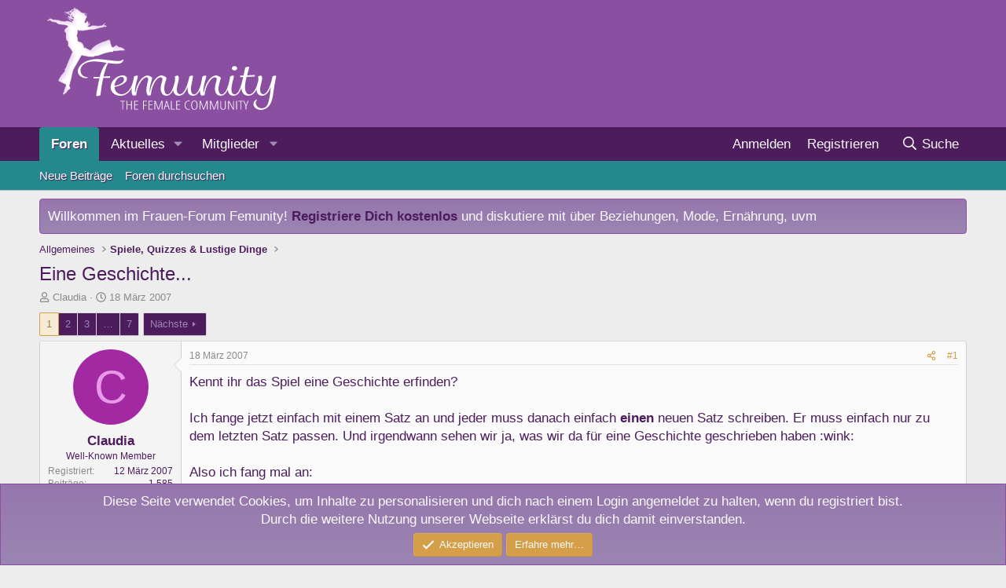

--- FILE ---
content_type: text/html; charset=utf-8
request_url: https://www.femunity.de/threads/eine-geschichte.333/
body_size: 27739
content:
<!DOCTYPE html>
<html id="XF" lang="de-DE" dir="LTR"
	data-xf="2.3"
	data-app="public"
	
	
	data-template="thread_view"
	data-container-key="node-27"
	data-content-key="thread-333"
	data-logged-in="false"
	data-cookie-prefix="xf_"
	data-csrf="1769005580,3be1288bf52f3b314fd821ae5c8b6568"
	class="has-no-js template-thread_view"
	 data-run-jobs="">
<head>
	
	
	

	<meta charset="utf-8" />
	<title>Eine Geschichte... | Femunity - das Forum für Frauen</title>
	<link rel="manifest" href="/webmanifest.php">

	<meta http-equiv="X-UA-Compatible" content="IE=Edge" />
	<meta name="viewport" content="width=device-width, initial-scale=1, viewport-fit=cover">

	
		<meta name="theme-color" content="#8b4fa1" />
	

	<meta name="apple-mobile-web-app-title" content="Femunity">
	
		<link rel="apple-touch-icon" href="/images/femunity-192x192.png">
		

	
		
		<meta name="description" content="Kennt ihr das Spiel eine Geschichte erfinden?

Ich fange jetzt einfach mit einem Satz an und jeder muss danach einfach einen neuen Satz schreiben. Er muss..." />
		<meta property="og:description" content="Kennt ihr das Spiel eine Geschichte erfinden?

Ich fange jetzt einfach mit einem Satz an und jeder muss danach einfach einen neuen Satz schreiben. Er muss einfach nur zu dem letzten Satz passen. Und irgendwann sehen wir ja, was wir da für eine Geschichte geschrieben haben  :wink: 

Also ich..." />
		<meta property="twitter:description" content="Kennt ihr das Spiel eine Geschichte erfinden?

Ich fange jetzt einfach mit einem Satz an und jeder muss danach einfach einen neuen Satz schreiben. Er muss einfach nur zu dem letzten Satz passen..." />
	
	
		<meta property="og:url" content="https://www.femunity.de/threads/eine-geschichte.333/" />
	
		<link rel="canonical" href="https://www.femunity.de/threads/eine-geschichte.333/" />
	
		<link rel="next" href="/threads/eine-geschichte.333/page-2" />
	

	
		
	
	
	<meta property="og:site_name" content="Femunity - das Forum für Frauen" />


	
	
		
	
	
	<meta property="og:type" content="website" />


	
	
		
	
	
	
		<meta property="og:title" content="Eine Geschichte..." />
		<meta property="twitter:title" content="Eine Geschichte..." />
	


	
	
	
	

	
	
	
	

	<link rel="stylesheet" href="/css.php?css=public%3Anormalize.css%2Cpublic%3Afa.css%2Cpublic%3Acore.less%2Cpublic%3Aapp.less&amp;s=4&amp;l=2&amp;d=1739378437&amp;k=66075aaf7a1eaf96b915b18edd622465563e349d" />

	<link rel="stylesheet" href="/css.php?css=public%3Aeditor.less%2Cpublic%3Amessage.less%2Cpublic%3Anotices.less%2Cpublic%3Ashare_controls.less%2Cpublic%3Astructured_list.less%2Cpublic%3Aextra.less&amp;s=4&amp;l=2&amp;d=1739378437&amp;k=9368c42eeb2756fec846f785e511e4bad1f92aaa" />


	
		<script src="/js/xf/preamble.min.js?_v=45a72c2b"></script>
	

	
	<script src="/js/vendor/vendor-compiled.js?_v=45a72c2b" defer></script>
	<script src="/js/xf/core-compiled.js?_v=45a72c2b" defer></script>

	<script>
		XF.ready(() =>
		{
			XF.extendObject(true, XF.config, {
				// 
				userId: 0,
				enablePush: true,
				pushAppServerKey: 'BLsH-WErTkUSyxmA_7bL-0aBZ6jlnFLJCuVJRGX9dsiuHkdw982y1Qt0hkMeNQ-GdPFInxHC5_paFYJWKHLUZoQ',
				url: {
					fullBase: 'https://www.femunity.de/',
					basePath: '/',
					css: '/css.php?css=__SENTINEL__&s=4&l=2&d=1739378437',
					js: '/js/__SENTINEL__?_v=45a72c2b',
					icon: '/data/local/icons/__VARIANT__.svg?v=1739378461#__NAME__',
					iconInline: '/styles/fa/__VARIANT__/__NAME__.svg?v=5.15.3',
					keepAlive: '/login/keep-alive'
				},
				cookie: {
					path: '/',
					domain: '',
					prefix: 'xf_',
					secure: true,
					consentMode: 'simple',
					consented: ["optional","_third_party"]
				},
				cacheKey: 'f3ed7234243583f554e27d349fe769c5',
				csrf: '1769005580,3be1288bf52f3b314fd821ae5c8b6568',
				js: {"\/js\/xf\/action.min.js?_v=45a72c2b":true,"\/js\/xf\/message.min.js?_v=45a72c2b":true,"\/js\/xf\/captcha.min.js?_v=45a72c2b":true,"\/js\/xf\/editor-compiled.js?_v=45a72c2b":true},
				fullJs: false,
				css: {"public:editor.less":true,"public:message.less":true,"public:notices.less":true,"public:share_controls.less":true,"public:structured_list.less":true,"public:extra.less":true},
				time: {
					now: 1769005580,
					today: 1768950000,
					todayDow: 3,
					tomorrow: 1769036400,
					yesterday: 1768863600,
					week: 1768431600,
					month: 1767222000,
					year: 1767222000
				},
				style: {
					light: '',
					dark: '',
					defaultColorScheme: 'light'
				},
				borderSizeFeature: '3px',
				fontAwesomeWeight: 'r',
				enableRtnProtect: true,
				
				enableFormSubmitSticky: true,
				imageOptimization: 'optimize',
				imageOptimizationQuality: 0.85,
				uploadMaxFilesize: 9437184,
				uploadMaxWidth: 0,
				uploadMaxHeight: 0,
				allowedVideoExtensions: ["m4v","mov","mp4","mp4v","mpeg","mpg","ogv","webm"],
				allowedAudioExtensions: ["mp3","opus","ogg","wav"],
				shortcodeToEmoji: true,
				visitorCounts: {
					conversations_unread: '0',
					alerts_unviewed: '0',
					total_unread: '0',
					title_count: true,
					icon_indicator: true
				},
				jsMt: {"xf\/action.js":"3c81bed1","xf\/embed.js":"a4de19f7","xf\/form.js":"a4de19f7","xf\/structure.js":"3c81bed1","xf\/tooltip.js":"a4de19f7"},
				jsState: {},
				publicMetadataLogoUrl: '',
				publicPushBadgeUrl: 'https://www.femunity.de/styles/default/xenforo/bell.png'
			})

			XF.extendObject(XF.phrases, {
				// 
				date_x_at_time_y:     "{date} um {time}",
				day_x_at_time_y:      "{day} um {time}",
				yesterday_at_x:       "Gestern um {time}",
				x_minutes_ago:        "Vor {minutes} Minuten",
				one_minute_ago:       "vor 1 Minute",
				a_moment_ago:         "Gerade eben",
				today_at_x:           "Heute um {time}",
				in_a_moment:          "In einem Moment",
				in_a_minute:          "In einer Minute",
				in_x_minutes:         "In {minutes} Minute(n)",
				later_today_at_x:     "heute um {time}",
				tomorrow_at_x:        "Morgen um {time}",
				short_date_x_minutes: "{minutes}m",
				short_date_x_hours:   "{hours}h",
				short_date_x_days:    "{days}d",

				day0: "Sonntag",
				day1: "Montag",
				day2: "Dienstag",
				day3: "Mittwoch",
				day4: "Donnerstag",
				day5: "Freitag",
				day6: "Samstag",

				dayShort0: "So",
				dayShort1: "Mo",
				dayShort2: "Di",
				dayShort3: "Mi",
				dayShort4: "Do",
				dayShort5: "Fr",
				dayShort6: "Sa",

				month0: "Januar",
				month1: "Februar",
				month2: "März",
				month3: "April",
				month4: "Mai",
				month5: "Juni",
				month6: "Juli",
				month7: "August",
				month8: "September",
				month9: "Oktober",
				month10: "November",
				month11: "Dezember",

				active_user_changed_reload_page: "Der aktive Benutzer hat sich geändert. Lade die Seite für die neueste Version neu.",
				server_did_not_respond_in_time_try_again: "Der Server hat nicht rechtzeitig geantwortet. Bitte versuche es erneut.",
				oops_we_ran_into_some_problems: "Oops! Wir sind auf ein Problem gestoßen.",
				oops_we_ran_into_some_problems_more_details_console: "Oops! Wir sind auf ein Problem gestoßen. Bitte versuche es später noch einmal. Weitere Fehlerdetails findest du in der Browserkonsole.",
				file_too_large_to_upload: "Die Datei ist zu groß, um hochgeladen zu werden.",
				uploaded_file_is_too_large_for_server_to_process: "Die hochgeladene Datei ist zu groß, als dass der Server sie verarbeiten könnte.",
				files_being_uploaded_are_you_sure: "Die Dateien werden noch immer hochgeladen. Bist du sicher, dass du dieses Formular abschicken möchtest?",
				attach: "Dateien anhängen",
				rich_text_box: "Rich-Text-Feld",
				close: "Schließen",
				link_copied_to_clipboard: "Link in die Zwischenablage kopiert.",
				text_copied_to_clipboard: "Text wurde in die Zwischenablage kopiert.",
				loading: "Laden…",
				you_have_exceeded_maximum_number_of_selectable_items: "Du hast die maximale Anzahl der auswählbaren Elemente überschritten.",

				processing: "Verarbeitung",
				'processing...': "Verarbeitung…",

				showing_x_of_y_items: "Anzeige von {count} von {total} Element(en)",
				showing_all_items: "Anzeige aller Elemente",
				no_items_to_display: "Keine anzuzeigenden Einträge",

				number_button_up: "Erhöhen",
				number_button_down: "Verringern",

				push_enable_notification_title: "Push-Benachrichtigungen erfolgreich für Femunity - das Forum für Frauen aktiviert",
				push_enable_notification_body: "Danke für das Einschalten der Push-Benachrichtigungen!",

				pull_down_to_refresh: "Nach unten ziehen zum Aktualisieren",
				release_to_refresh: "Loslassen zum Aktualisieren",
				refreshing: "Aktualisieren…"
			})
		})
	</script>

	<script src="/js/xf/action.min.js?_v=45a72c2b" defer></script>
<script src="/js/xf/message.min.js?_v=45a72c2b" defer></script>
<script src="/js/xf/captcha.min.js?_v=45a72c2b" defer></script>
<script src="/js/xf/editor-compiled.js?_v=45a72c2b" defer></script>



	
		<link rel="icon" type="image/png" href="/images/femunity-32x32-favicon.png" sizes="32x32" />
	

	
</head>
<body data-template="thread_view">

<div class="p-pageWrapper" id="top">

	

	<header class="p-header" id="header">
		<div class="p-header-inner">
			<div class="p-header-content">
				<div class="p-header-logo p-header-logo--image">
					<a href="/">
						

	

	
		
		

		
	

	

	<picture data-variations="{&quot;default&quot;:{&quot;1&quot;:&quot;\/images\/femunity-logo.png&quot;,&quot;2&quot;:null}}">
		
		
		

		

		<img src="/images/femunity-logo.png"  width="338" height="150" alt="Femunity - das Forum für Frauen"  />
	</picture>


					</a>
				</div>

				
			</div>
		</div>
	</header>

	
	

	
		<div class="p-navSticky p-navSticky--all" data-xf-init="sticky-header">
			
		<nav class="p-nav">
			<div class="p-nav-inner">
				<button type="button" class="button button--plain p-nav-menuTrigger" data-xf-click="off-canvas" data-menu=".js-headerOffCanvasMenu" tabindex="0" aria-label="Menü"><span class="button-text">
					<i aria-hidden="true"></i>
				</span></button>

				<div class="p-nav-smallLogo">
					<a href="/">
						

	

	
		
		

		
	

	

	<picture data-variations="{&quot;default&quot;:{&quot;1&quot;:&quot;\/images\/femunity-logo.png&quot;,&quot;2&quot;:null}}">
		
		
		

		

		<img src="/images/femunity-logo.png"  width="338" height="150" alt="Femunity - das Forum für Frauen"  />
	</picture>


					</a>
				</div>

				<div class="p-nav-scroller hScroller" data-xf-init="h-scroller" data-auto-scroll=".p-navEl.is-selected">
					<div class="hScroller-scroll">
						<ul class="p-nav-list js-offCanvasNavSource">
							
								<li>
									
	<div class="p-navEl is-selected" data-has-children="true">
	

		
	
	<a href="/"
	class="p-navEl-link p-navEl-link--splitMenu "
	
	
	data-nav-id="forums">Foren</a>


		<a data-xf-key="1"
			data-xf-click="menu"
			data-menu-pos-ref="< .p-navEl"
			class="p-navEl-splitTrigger"
			role="button"
			tabindex="0"
			aria-label="Toggle erweitert"
			aria-expanded="false"
			aria-haspopup="true"></a>

		
	
		<div class="menu menu--structural" data-menu="menu" aria-hidden="true">
			<div class="menu-content">
				
					
	
	
	<a href="/whats-new/posts/"
	class="menu-linkRow u-indentDepth0 js-offCanvasCopy "
	
	
	data-nav-id="newPosts">Neue Beiträge</a>

	

				
					
	
	
	<a href="/search/?type=post"
	class="menu-linkRow u-indentDepth0 js-offCanvasCopy "
	
	
	data-nav-id="searchForums">Foren durchsuchen</a>

	

				
			</div>
		</div>
	
	</div>

								</li>
							
								<li>
									
	<div class="p-navEl " data-has-children="true">
	

		
	
	<a href="/whats-new/"
	class="p-navEl-link p-navEl-link--splitMenu "
	
	
	data-nav-id="whatsNew">Aktuelles</a>


		<a data-xf-key="2"
			data-xf-click="menu"
			data-menu-pos-ref="< .p-navEl"
			class="p-navEl-splitTrigger"
			role="button"
			tabindex="0"
			aria-label="Toggle erweitert"
			aria-expanded="false"
			aria-haspopup="true"></a>

		
	
		<div class="menu menu--structural" data-menu="menu" aria-hidden="true">
			<div class="menu-content">
				
					
	
	
	<a href="/featured/"
	class="menu-linkRow u-indentDepth0 js-offCanvasCopy "
	
	
	data-nav-id="featured">Empfohlene Inhalte</a>

	

				
					
	
	
	<a href="/whats-new/posts/"
	class="menu-linkRow u-indentDepth0 js-offCanvasCopy "
	 rel="nofollow"
	
	data-nav-id="whatsNewPosts">Neue Beiträge</a>

	

				
					
	
	
	<a href="/whats-new/profile-posts/"
	class="menu-linkRow u-indentDepth0 js-offCanvasCopy "
	 rel="nofollow"
	
	data-nav-id="whatsNewProfilePosts">Profilnachrichten</a>

	

				
					
	
	
	<a href="/whats-new/latest-activity"
	class="menu-linkRow u-indentDepth0 js-offCanvasCopy "
	 rel="nofollow"
	
	data-nav-id="latestActivity">Neueste Aktivitäten</a>

	

				
			</div>
		</div>
	
	</div>

								</li>
							
								<li>
									
	<div class="p-navEl " data-has-children="true">
	

		
	
	<a href="/members/"
	class="p-navEl-link p-navEl-link--splitMenu "
	
	
	data-nav-id="members">Mitglieder</a>


		<a data-xf-key="3"
			data-xf-click="menu"
			data-menu-pos-ref="< .p-navEl"
			class="p-navEl-splitTrigger"
			role="button"
			tabindex="0"
			aria-label="Toggle erweitert"
			aria-expanded="false"
			aria-haspopup="true"></a>

		
	
		<div class="menu menu--structural" data-menu="menu" aria-hidden="true">
			<div class="menu-content">
				
					
	
	
	<a href="/online/"
	class="menu-linkRow u-indentDepth0 js-offCanvasCopy "
	
	
	data-nav-id="currentVisitors">Zurzeit aktive Besucher</a>

	

				
					
	
	
	<a href="/whats-new/profile-posts/"
	class="menu-linkRow u-indentDepth0 js-offCanvasCopy "
	 rel="nofollow"
	
	data-nav-id="newProfilePosts">Profilnachrichten</a>

	

				
					
	
	
	<a href="/search/?type=profile_post"
	class="menu-linkRow u-indentDepth0 js-offCanvasCopy "
	
	
	data-nav-id="searchProfilePosts">Profilnachrichten suchen</a>

	

				
			</div>
		</div>
	
	</div>

								</li>
							
						</ul>
					</div>
				</div>

				<div class="p-nav-opposite">
					<div class="p-navgroup p-account p-navgroup--guest">
						
							<a href="/login/" class="p-navgroup-link p-navgroup-link--textual p-navgroup-link--logIn"
								data-xf-click="overlay" data-follow-redirects="on">
								<span class="p-navgroup-linkText">Anmelden</span>
							</a>
							
								<a href="/register/" class="p-navgroup-link p-navgroup-link--textual p-navgroup-link--register"
									data-xf-click="overlay" data-follow-redirects="on">
									<span class="p-navgroup-linkText">Registrieren</span>
								</a>
							
						
					</div>

					<div class="p-navgroup p-discovery">
						<a href="/whats-new/"
							class="p-navgroup-link p-navgroup-link--iconic p-navgroup-link--whatsnew"
							aria-label="Aktuelles"
							title="Aktuelles">
							<i aria-hidden="true"></i>
							<span class="p-navgroup-linkText">Aktuelles</span>
						</a>

						
							<a href="/search/"
								class="p-navgroup-link p-navgroup-link--iconic p-navgroup-link--search"
								data-xf-click="menu"
								data-xf-key="/"
								aria-label="Suche"
								aria-expanded="false"
								aria-haspopup="true"
								title="Suche">
								<i aria-hidden="true"></i>
								<span class="p-navgroup-linkText">Suche</span>
							</a>
							<div class="menu menu--structural menu--wide" data-menu="menu" aria-hidden="true">
								<form action="/search/search" method="post"
									class="menu-content"
									data-xf-init="quick-search">

									<h3 class="menu-header">Suche</h3>
									
									<div class="menu-row">
										
											<div class="inputGroup inputGroup--joined">
												<input type="text" class="input" name="keywords" data-acurl="/search/auto-complete" placeholder="Suche…" aria-label="Suche" data-menu-autofocus="true" />
												
			<select name="constraints" class="js-quickSearch-constraint input" aria-label="Suchen in">
				<option value="">Überall</option>
<option value="{&quot;search_type&quot;:&quot;post&quot;}">Themen</option>
<option value="{&quot;search_type&quot;:&quot;post&quot;,&quot;c&quot;:{&quot;nodes&quot;:[27],&quot;child_nodes&quot;:1}}">Dieses Forum</option>
<option value="{&quot;search_type&quot;:&quot;post&quot;,&quot;c&quot;:{&quot;thread&quot;:333}}">Dieses Thema</option>

			</select>
		
											</div>
										
									</div>

									
									<div class="menu-row">
										<label class="iconic"><input type="checkbox"  name="c[title_only]" value="1" /><i aria-hidden="true"></i><span class="iconic-label">Nur Titel durchsuchen</span></label>

									</div>
									
									<div class="menu-row">
										<div class="inputGroup">
											<span class="inputGroup-text" id="ctrl_search_menu_by_member">Von:</span>
											<input type="text" class="input" name="c[users]" data-xf-init="auto-complete" placeholder="Mitglied" aria-labelledby="ctrl_search_menu_by_member" />
										</div>
									</div>
									<div class="menu-footer">
									<span class="menu-footer-controls">
										<button type="submit" class="button button--icon button--icon--search button--primary"><i class="fa--xf far fa-search "><svg xmlns="http://www.w3.org/2000/svg" role="img" aria-hidden="true" ><use href="/data/local/icons/regular.svg?v=1739378461#search"></use></svg></i><span class="button-text">Suche</span></button>
										<button type="submit" class="button " name="from_search_menu"><span class="button-text">Erweiterte Suche…</span></button>
									</span>
									</div>

									<input type="hidden" name="_xfToken" value="1769005580,3be1288bf52f3b314fd821ae5c8b6568" />
								</form>
							</div>
						
					</div>
				</div>
			</div>
		</nav>
	
			
		
			<div class="p-sectionLinks">
				<div class="p-sectionLinks-inner hScroller" data-xf-init="h-scroller">
					<div class="hScroller-scroll">
						<ul class="p-sectionLinks-list">
							
								<li>
									
	<div class="p-navEl " >
	

		
	
	<a href="/whats-new/posts/"
	class="p-navEl-link "
	
	data-xf-key="alt+1"
	data-nav-id="newPosts">Neue Beiträge</a>


		

		
	
	</div>

								</li>
							
								<li>
									
	<div class="p-navEl " >
	

		
	
	<a href="/search/?type=post"
	class="p-navEl-link "
	
	data-xf-key="alt+2"
	data-nav-id="searchForums">Foren durchsuchen</a>


		

		
	
	</div>

								</li>
							
						</ul>
					</div>
				</div>
			</div>
			
	
		</div>
		

	<div class="offCanvasMenu offCanvasMenu--nav js-headerOffCanvasMenu" data-menu="menu" aria-hidden="true" data-ocm-builder="navigation">
		<div class="offCanvasMenu-backdrop" data-menu-close="true"></div>
		<div class="offCanvasMenu-content">
			<div class="offCanvasMenu-header">
				Menü
				<a class="offCanvasMenu-closer" data-menu-close="true" role="button" tabindex="0" aria-label="Schließen"></a>
			</div>
			
				<div class="p-offCanvasRegisterLink">
					<div class="offCanvasMenu-linkHolder">
						<a href="/login/" class="offCanvasMenu-link" data-xf-click="overlay" data-menu-close="true">
							Anmelden
						</a>
					</div>
					<hr class="offCanvasMenu-separator" />
					
						<div class="offCanvasMenu-linkHolder">
							<a href="/register/" class="offCanvasMenu-link" data-xf-click="overlay" data-menu-close="true">
								Registrieren
							</a>
						</div>
						<hr class="offCanvasMenu-separator" />
					
				</div>
			
			<div class="js-offCanvasNavTarget"></div>
			<div class="offCanvasMenu-installBanner js-installPromptContainer" style="display: none;" data-xf-init="install-prompt">
				<div class="offCanvasMenu-installBanner-header">App installieren</div>
				<button type="button" class="button js-installPromptButton"><span class="button-text">Installieren</span></button>
				<template class="js-installTemplateIOS">
					<div class="js-installTemplateContent">
						<div class="overlay-title">So wird die App in iOS installiert</div>
						<div class="block-body">
							<div class="block-row">
								<p>
									Folge dem Video um zu sehen, wie unsere Website als Web-App auf dem Startbildschirm installiert werden kann.
								</p>
								<p style="text-align: center">
									<video src="/styles/default/xenforo/add_to_home.mp4"
										width="280" height="480" autoplay loop muted playsinline></video>
								</p>
								<p>
									<small><strong>Anmerkung:</strong> Diese Funktion ist in einigen Browsern möglicherweise nicht verfügbar.</small>
								</p>
							</div>
						</div>
					</div>
				</template>
			</div>
		</div>
	</div>

	<div class="p-body">
		<div class="p-body-inner">
			<!--XF:EXTRA_OUTPUT-->

			
				
	
		
		

		<ul class="notices notices--block  js-notices"
			data-xf-init="notices"
			data-type="block"
			data-scroll-interval="6">

			
				
	<li class="notice js-notice notice--primary"
		data-notice-id="3"
		data-delay-duration="0"
		data-display-duration="0"
		data-auto-dismiss=""
		data-visibility="">

		
		<div class="notice-content">
			
			Willkommen im Frauen-Forum Femunity! <strong><a href="http://www.femunity.de/login/">Registriere Dich kostenlos</a></strong> und diskutiere mit &uuml;ber Beziehungen, Mode, Ern&auml;hrung, uvm<br />
		</div>
	</li>

			
		</ul>
	

			

			

			
			
	
		<ul class="p-breadcrumbs "
			itemscope itemtype="https://schema.org/BreadcrumbList">
			
				

				
				

				

				
				
					
					
	<li itemprop="itemListElement" itemscope itemtype="https://schema.org/ListItem">
		<a href="/#allgemeines.26" itemprop="item">
			<span itemprop="name">Allgemeines</span>
		</a>
		<meta itemprop="position" content="1" />
	</li>

				
					
					
	<li itemprop="itemListElement" itemscope itemtype="https://schema.org/ListItem">
		<a href="/forums/spiele-quizzes-lustige-dinge.27/" itemprop="item">
			<span itemprop="name">Spiele, Quizzes &amp; Lustige Dinge</span>
		</a>
		<meta itemprop="position" content="2" />
	</li>

				
			
		</ul>
	

			

			
	<noscript class="js-jsWarning"><div class="blockMessage blockMessage--important blockMessage--iconic u-noJsOnly">JavaScript ist deaktiviert. Für eine bessere Darstellung aktiviere bitte JavaScript in deinem Browser, bevor du fortfährst.</div></noscript>

			
	<div class="blockMessage blockMessage--important blockMessage--iconic js-browserWarning" style="display: none">Du verwendest einen veralteten Browser. Es ist möglich, dass diese oder andere Websites nicht korrekt angezeigt werden.<br />Du solltest ein Upgrade durchführen oder einen <a href="https://www.google.com/chrome/browser/" target="_blank">alternativen Browser</a> verwenden.</div>


			
				<div class="p-body-header">
					
						
							<div class="p-title ">
								
									
										<h1 class="p-title-value">Eine Geschichte...</h1>
									
									
								
							</div>
						

						
							<div class="p-description">
	<ul class="listInline listInline--bullet">
		<li>
			<i class="fa--xf far fa-user "><svg xmlns="http://www.w3.org/2000/svg" role="img" ><title>Ersteller</title><use href="/data/local/icons/regular.svg?v=1739378461#user"></use></svg></i>
			<span class="u-srOnly">Ersteller</span>

			<a href="/members/claudia.153/" class="username  u-concealed" dir="auto" data-user-id="153" data-xf-init="member-tooltip">Claudia</a>
		</li>
		<li>
			<i class="fa--xf far fa-clock "><svg xmlns="http://www.w3.org/2000/svg" role="img" ><title>Erstellt am</title><use href="/data/local/icons/regular.svg?v=1739378461#clock"></use></svg></i>
			<span class="u-srOnly">Erstellt am</span>

			<a href="/threads/eine-geschichte.333/" class="u-concealed"><time  class="u-dt" dir="auto" datetime="2007-03-18T15:14:51+0100" data-timestamp="1174227291" data-date="18 März 2007" data-time="15:14" data-short="März &#039;07" title="18 März 2007 um 15:14">18 März 2007</time></a>
		</li>
		
		
	</ul>
</div>
						
					
				</div>
			

			<div class="p-body-main  ">
				
				<div class="p-body-contentCol"></div>
				

				

				<div class="p-body-content">
					
					<div class="p-body-pageContent">










	
	
	
		
	
	
	


	
	
	
		
	
	
	


	
	
		
	
	
	


	
	



	












	

	
		
	



















<div class="block block--messages" data-xf-init="" data-type="post" data-href="/inline-mod/" data-search-target="*">

	<span class="u-anchorTarget" id="posts"></span>

	
		
	

	

	<div class="block-outer"><div class="block-outer-main"><nav class="pageNavWrapper pageNavWrapper--mixed ">



<div class="pageNav  pageNav--skipEnd">
	

	<ul class="pageNav-main">
		

	
		<li class="pageNav-page pageNav-page--current "><a href="/threads/eine-geschichte.333/">1</a></li>
	


		

		
			

	
		<li class="pageNav-page pageNav-page--later"><a href="/threads/eine-geschichte.333/page-2">2</a></li>
	

		
			

	
		<li class="pageNav-page pageNav-page--later"><a href="/threads/eine-geschichte.333/page-3">3</a></li>
	

		

		
			
				<li class="pageNav-page pageNav-page--skip pageNav-page--skipEnd">
					<a data-xf-init="tooltip" title="Wechsle zu Seite"
						data-xf-click="menu"
						role="button" tabindex="0" aria-expanded="false" aria-haspopup="true">…</a>
					

	<div class="menu menu--pageJump" data-menu="menu" aria-hidden="true">
		<div class="menu-content">
			<h4 class="menu-header">Wechsle zu Seite</h4>
			<div class="menu-row" data-xf-init="page-jump" data-page-url="/threads/eine-geschichte.333/page-%page%">
				<div class="inputGroup inputGroup--numbers">
					<div class="inputGroup inputGroup--numbers inputNumber" data-xf-init="number-box"><input type="number" pattern="\d*" class="input input--number js-numberBoxTextInput input input--numberNarrow js-pageJumpPage" value="4"  min="1" max="7" step="1" required="required" data-menu-autofocus="true" /></div>
					<span class="inputGroup-text"><button type="button" class="button js-pageJumpGo"><span class="button-text">Weiter</span></button></span>
				</div>
			</div>
		</div>
	</div>

				</li>
			
		

		

	
		<li class="pageNav-page "><a href="/threads/eine-geschichte.333/page-7">7</a></li>
	

	</ul>

	
		<a href="/threads/eine-geschichte.333/page-2" class="pageNav-jump pageNav-jump--next">Nächste</a>
	
</div>

<div class="pageNavSimple">
	

	<a class="pageNavSimple-el pageNavSimple-el--current"
		data-xf-init="tooltip" title="Wechsle zu Seite"
		data-xf-click="menu" role="button" tabindex="0" aria-expanded="false" aria-haspopup="true">
		1 von 7
	</a>
	

	<div class="menu menu--pageJump" data-menu="menu" aria-hidden="true">
		<div class="menu-content">
			<h4 class="menu-header">Wechsle zu Seite</h4>
			<div class="menu-row" data-xf-init="page-jump" data-page-url="/threads/eine-geschichte.333/page-%page%">
				<div class="inputGroup inputGroup--numbers">
					<div class="inputGroup inputGroup--numbers inputNumber" data-xf-init="number-box"><input type="number" pattern="\d*" class="input input--number js-numberBoxTextInput input input--numberNarrow js-pageJumpPage" value="1"  min="1" max="7" step="1" required="required" data-menu-autofocus="true" /></div>
					<span class="inputGroup-text"><button type="button" class="button js-pageJumpGo"><span class="button-text">Weiter</span></button></span>
				</div>
			</div>
		</div>
	</div>


	
		<a href="/threads/eine-geschichte.333/page-2" class="pageNavSimple-el pageNavSimple-el--next">
			Nächste <i aria-hidden="true"></i>
		</a>
		<a href="/threads/eine-geschichte.333/page-7"
			class="pageNavSimple-el pageNavSimple-el--last"
			data-xf-init="tooltip" title="Letzte">
			<i aria-hidden="true"></i> <span class="u-srOnly">Letzte</span>
		</a>
	
</div>

</nav>



</div></div>

	

	
		
	<div class="block-outer js-threadStatusField"></div>

	

	<div class="block-container lbContainer"
		data-xf-init="lightbox select-to-quote"
		data-message-selector=".js-post"
		data-lb-id="thread-333"
		data-lb-universal="0">

		<div class="block-body js-replyNewMessageContainer">
			
				

					

					
						

	
	

	

	
	<article class="message message--post js-post js-inlineModContainer  "
		data-author="Claudia"
		data-content="post-6061"
		id="js-post-6061"
		>

		

		<span class="u-anchorTarget" id="post-6061"></span>

		
			<div class="message-inner">
				
					<div class="message-cell message-cell--user">
						

	<section class="message-user"
		
		
		>

		

		<div class="message-avatar ">
			<div class="message-avatar-wrapper">
				<a href="/members/claudia.153/" class="avatar avatar--m avatar--default avatar--default--dynamic" data-user-id="153" data-xf-init="member-tooltip" style="background-color: #a329a3; color: #e699e6">
			<span class="avatar-u153-m" role="img" aria-label="Claudia">C</span> 
		</a>
				
			</div>
		</div>
		<div class="message-userDetails">
			<h4 class="message-name"><a href="/members/claudia.153/" class="username " dir="auto" data-user-id="153" data-xf-init="member-tooltip">Claudia</a></h4>
			<h5 class="userTitle message-userTitle" dir="auto">Well-Known Member</h5>
			
		</div>
		
			
			
				<div class="message-userExtras">
				
					
						<dl class="pairs pairs--justified">
							<dt>Registriert</dt>
							<dd>12 März 2007</dd>
						</dl>
					
					
						<dl class="pairs pairs--justified">
							<dt>Beiträge</dt>
							<dd>1.585</dd>
						</dl>
					
					
					
					
					
					
						<dl class="pairs pairs--justified">
							<dt>Ort</dt>
							<dd>
								
									<a href="/misc/location-info?location=N%C3%A4he+Stuttgart" rel="nofollow noreferrer" target="_blank" class="u-concealed">Nähe Stuttgart</a>
								
							</dd>
						</dl>
					
					
					
				
				</div>
			
		
		<span class="message-userArrow"></span>
	</section>

					</div>
				

				
					<div class="message-cell message-cell--main">
					
						<div class="message-main js-quickEditTarget">

							
								

	

	<header class="message-attribution message-attribution--split">
		<ul class="message-attribution-main listInline ">
			
			
			<li class="u-concealed">
				<a href="/threads/eine-geschichte.333/post-6061" rel="nofollow" >
					<time  class="u-dt" dir="auto" datetime="2007-03-18T15:14:51+0100" data-timestamp="1174227291" data-date="18 März 2007" data-time="15:14" data-short="März &#039;07" title="18 März 2007 um 15:14">18 März 2007</time>
				</a>
			</li>
			
		</ul>

		<ul class="message-attribution-opposite message-attribution-opposite--list ">
			
			<li>
				<a href="/threads/eine-geschichte.333/post-6061"
					class="message-attribution-gadget"
					data-xf-init="share-tooltip"
					data-href="/posts/6061/share"
					aria-label="Teilen"
					rel="nofollow">
					<i class="fa--xf far fa-share-alt "><svg xmlns="http://www.w3.org/2000/svg" role="img" aria-hidden="true" ><use href="/data/local/icons/regular.svg?v=1739378461#share-alt"></use></svg></i>
				</a>
			</li>
			
				<li class="u-hidden js-embedCopy">
					
	<a href="javascript:"
		data-xf-init="copy-to-clipboard"
		data-copy-text="&lt;div class=&quot;js-xf-embed&quot; data-url=&quot;https://www.femunity.de&quot; data-content=&quot;post-6061&quot;&gt;&lt;/div&gt;&lt;script defer src=&quot;https://www.femunity.de/js/xf/external_embed.js?_v=45a72c2b&quot;&gt;&lt;/script&gt;"
		data-success="Einbettungscode HTML in die Zwischenablage kopiert."
		class="">
		<i class="fa--xf far fa-code "><svg xmlns="http://www.w3.org/2000/svg" role="img" aria-hidden="true" ><use href="/data/local/icons/regular.svg?v=1739378461#code"></use></svg></i>
	</a>

				</li>
			
			
			
				<li>
					<a href="/threads/eine-geschichte.333/post-6061" rel="nofollow">
						#1
					</a>
				</li>
			
		</ul>
	</header>

							

							<div class="message-content js-messageContent">
							

								
									
	
	
	

								

								
									
	

	<div class="message-userContent lbContainer js-lbContainer "
		data-lb-id="post-6061"
		data-lb-caption-desc="Claudia &middot; 18 März 2007 um 15:14">

		
			

	
		
	

		

		<article class="message-body js-selectToQuote">
			
				
			

			<div >
				
					<div class="bbWrapper">Kennt ihr das Spiel eine Geschichte erfinden?<br />
<br />
Ich fange jetzt einfach mit einem Satz an und jeder muss danach einfach <b>einen</b> neuen Satz schreiben. Er muss einfach nur zu dem letzten Satz passen. Und irgendwann sehen wir ja, was wir da für eine Geschichte geschrieben haben  :wink: <br />
<br />
Also ich fang mal an:<br />
<br />
Es war wieder einmal ein sehr warmer Nachmittag.</div>
				
			</div>

			<div class="js-selectToQuoteEnd">&nbsp;</div>
			
				
			
		</article>

		
			

	
		
	

		

		
	</div>

								

								
									
	

	

								

								
									
	

								

							
							</div>

							
								
	

	<footer class="message-footer">
		

		
			<div class="message-actionBar actionBar">
				
					
	
		<div class="actionBar-set actionBar-set--external">
		
			

			
				

				

				<a href="/threads/eine-geschichte.333/reply?quote=6061"
					class="actionBar-action actionBar-action--reply"
					title="Antworte, indem du diesen Beitrag zitierst"
					rel="nofollow"
					data-xf-click="quote"
					data-quote-href="/posts/6061/quote">Zitieren</a>
			
		
		</div>
	

	

				
			</div>
		

		<div class="reactionsBar js-reactionsList ">
			
		</div>

		<div class="js-historyTarget message-historyTarget toggleTarget" data-href="trigger-href"></div>
	</footer>

							
						</div>

					
					</div>
				
			</div>
		
	</article>

	
	

	

		
		
		    <div id="divadmessagebelowouter" style="margin:3px 0 3px 0;">
			<span style="font-size:small">Werbung:<br /></span>
		<style type="text/css">
		#divadmessagebelow {
		padding: 20px 140px;
		text-align: left;
		}
		 
		@media screen and (max-width: 600px) {
		#divadmessagebelow {
		padding: 20px 1px;
		text-align: left;
		}
		}
		</style>
		<div id="divadmessagebelow">
		<!-- Talksofa.com Adserver Asynchronous JS Tag -->
		<ins data-revive-zoneid="70" data-revive-id="1f8077841c6d95f300d717d4dabd9071"></ins>
		<script async src="//adserver.advertisingbox.com/www/delivery/asyncjs.php"></script>
			
		</div>	
		</div>
		

	



					

					

				

					

					
						

	
	

	

	
	<article class="message message--post js-post js-inlineModContainer  "
		data-author="misstigra"
		data-content="post-6062"
		id="js-post-6062"
		itemscope itemtype="https://schema.org/Comment" itemid="https://www.femunity.de/posts/6062/">

		
			<meta itemprop="parentItem" itemscope itemid="https://www.femunity.de/threads/eine-geschichte.333/" />
		

		<span class="u-anchorTarget" id="post-6062"></span>

		
			<div class="message-inner">
				
					<div class="message-cell message-cell--user">
						

	<section class="message-user"
		itemprop="author"
		itemscope itemtype="https://schema.org/Person"
		itemid="https://www.femunity.de/members/misstigra.135/">

		
			<meta itemprop="url" content="https://www.femunity.de/members/misstigra.135/" />
		

		<div class="message-avatar ">
			<div class="message-avatar-wrapper">
				<a href="/members/misstigra.135/" class="avatar avatar--m avatar--default avatar--default--dynamic" data-user-id="135" data-xf-init="member-tooltip" style="background-color: #3366cc; color: #c2d1f0">
			<span class="avatar-u135-m" role="img" aria-label="misstigra">M</span> 
		</a>
				
			</div>
		</div>
		<div class="message-userDetails">
			<h4 class="message-name"><a href="/members/misstigra.135/" class="username " dir="auto" data-user-id="135" data-xf-init="member-tooltip"><span itemprop="name">misstigra</span></a></h4>
			<h5 class="userTitle message-userTitle" dir="auto" itemprop="jobTitle">Well-Known Member</h5>
			
		</div>
		
			
			
				<div class="message-userExtras">
				
					
						<dl class="pairs pairs--justified">
							<dt>Registriert</dt>
							<dd>27 Februar 2007</dd>
						</dl>
					
					
						<dl class="pairs pairs--justified">
							<dt>Beiträge</dt>
							<dd>1.261</dd>
						</dl>
					
					
					
					
					
					
						<dl class="pairs pairs--justified">
							<dt>Ort</dt>
							<dd>
								
									<a href="/misc/location-info?location=Schleswig-Holstein" rel="nofollow noreferrer" target="_blank" class="u-concealed">Schleswig-Holstein</a>
								
							</dd>
						</dl>
					
					
					
				
				</div>
			
		
		<span class="message-userArrow"></span>
	</section>

					</div>
				

				
					<div class="message-cell message-cell--main">
					
						<div class="message-main js-quickEditTarget">

							
								

	

	<header class="message-attribution message-attribution--split">
		<ul class="message-attribution-main listInline ">
			
			
			<li class="u-concealed">
				<a href="/threads/eine-geschichte.333/post-6062" rel="nofollow" itemprop="url">
					<time  class="u-dt" dir="auto" datetime="2007-03-18T15:17:22+0100" data-timestamp="1174227442" data-date="18 März 2007" data-time="15:17" data-short="März &#039;07" title="18 März 2007 um 15:17" itemprop="datePublished">18 März 2007</time>
				</a>
			</li>
			
		</ul>

		<ul class="message-attribution-opposite message-attribution-opposite--list ">
			
			<li>
				<a href="/threads/eine-geschichte.333/post-6062"
					class="message-attribution-gadget"
					data-xf-init="share-tooltip"
					data-href="/posts/6062/share"
					aria-label="Teilen"
					rel="nofollow">
					<i class="fa--xf far fa-share-alt "><svg xmlns="http://www.w3.org/2000/svg" role="img" aria-hidden="true" ><use href="/data/local/icons/regular.svg?v=1739378461#share-alt"></use></svg></i>
				</a>
			</li>
			
				<li class="u-hidden js-embedCopy">
					
	<a href="javascript:"
		data-xf-init="copy-to-clipboard"
		data-copy-text="&lt;div class=&quot;js-xf-embed&quot; data-url=&quot;https://www.femunity.de&quot; data-content=&quot;post-6062&quot;&gt;&lt;/div&gt;&lt;script defer src=&quot;https://www.femunity.de/js/xf/external_embed.js?_v=45a72c2b&quot;&gt;&lt;/script&gt;"
		data-success="Einbettungscode HTML in die Zwischenablage kopiert."
		class="">
		<i class="fa--xf far fa-code "><svg xmlns="http://www.w3.org/2000/svg" role="img" aria-hidden="true" ><use href="/data/local/icons/regular.svg?v=1739378461#code"></use></svg></i>
	</a>

				</li>
			
			
			
				<li>
					<a href="/threads/eine-geschichte.333/post-6062" rel="nofollow">
						#2
					</a>
				</li>
			
		</ul>
	</header>

							

							<div class="message-content js-messageContent">
							

								
									
	
	
	

								

								
									
	

	<div class="message-userContent lbContainer js-lbContainer "
		data-lb-id="post-6062"
		data-lb-caption-desc="misstigra &middot; 18 März 2007 um 15:17">

		

		<article class="message-body js-selectToQuote">
			
				
			

			<div itemprop="text">
				
					<div class="bbWrapper">Die Sonne schien und die Vögel zwitscherten.<br />
<br />
<br />
<br />
 <img src="https://cdn.jsdelivr.net/joypixels/assets/8.0/png/unicode/64/1f600.png" class="smilie smilie--emoji" loading="lazy" width="64" height="64" alt=":D" title="Big Grin    :D"  data-smilie="8"data-shortname=":D" /></div>
				
			</div>

			<div class="js-selectToQuoteEnd">&nbsp;</div>
			
				
			
		</article>

		

		
	</div>

								

								
									
	

	

								

								
									
	

								

							
							</div>

							
								
	

	<footer class="message-footer">
		
			<div class="message-microdata" itemprop="interactionStatistic" itemtype="https://schema.org/InteractionCounter" itemscope>
				<meta itemprop="userInteractionCount" content="0" />
				<meta itemprop="interactionType" content="https://schema.org/LikeAction" />
			</div>
		

		
			<div class="message-actionBar actionBar">
				
					
	
		<div class="actionBar-set actionBar-set--external">
		
			

			
				

				

				<a href="/threads/eine-geschichte.333/reply?quote=6062"
					class="actionBar-action actionBar-action--reply"
					title="Antworte, indem du diesen Beitrag zitierst"
					rel="nofollow"
					data-xf-click="quote"
					data-quote-href="/posts/6062/quote">Zitieren</a>
			
		
		</div>
	

	

				
			</div>
		

		<div class="reactionsBar js-reactionsList ">
			
		</div>

		<div class="js-historyTarget message-historyTarget toggleTarget" data-href="trigger-href"></div>
	</footer>

							
						</div>

					
					</div>
				
			</div>
		
	</article>

	
	

	

		
		

	



					

					

				

					

					
						

	
	

	

	
	<article class="message message--post js-post js-inlineModContainer  "
		data-author="Claudia"
		data-content="post-6063"
		id="js-post-6063"
		itemscope itemtype="https://schema.org/Comment" itemid="https://www.femunity.de/posts/6063/">

		
			<meta itemprop="parentItem" itemscope itemid="https://www.femunity.de/threads/eine-geschichte.333/" />
		

		<span class="u-anchorTarget" id="post-6063"></span>

		
			<div class="message-inner">
				
					<div class="message-cell message-cell--user">
						

	<section class="message-user"
		itemprop="author"
		itemscope itemtype="https://schema.org/Person"
		itemid="https://www.femunity.de/members/claudia.153/">

		
			<meta itemprop="url" content="https://www.femunity.de/members/claudia.153/" />
		

		<div class="message-avatar ">
			<div class="message-avatar-wrapper">
				<a href="/members/claudia.153/" class="avatar avatar--m avatar--default avatar--default--dynamic" data-user-id="153" data-xf-init="member-tooltip" style="background-color: #a329a3; color: #e699e6">
			<span class="avatar-u153-m" role="img" aria-label="Claudia">C</span> 
		</a>
				
			</div>
		</div>
		<div class="message-userDetails">
			<h4 class="message-name"><a href="/members/claudia.153/" class="username " dir="auto" data-user-id="153" data-xf-init="member-tooltip"><span itemprop="name">Claudia</span></a></h4>
			<h5 class="userTitle message-userTitle" dir="auto" itemprop="jobTitle">Well-Known Member</h5>
			
		</div>
		
			
			
				<div class="message-userExtras">
				
					
						<dl class="pairs pairs--justified">
							<dt>Registriert</dt>
							<dd>12 März 2007</dd>
						</dl>
					
					
						<dl class="pairs pairs--justified">
							<dt>Beiträge</dt>
							<dd>1.585</dd>
						</dl>
					
					
					
					
					
					
						<dl class="pairs pairs--justified">
							<dt>Ort</dt>
							<dd>
								
									<a href="/misc/location-info?location=N%C3%A4he+Stuttgart" rel="nofollow noreferrer" target="_blank" class="u-concealed">Nähe Stuttgart</a>
								
							</dd>
						</dl>
					
					
					
				
				</div>
			
		
		<span class="message-userArrow"></span>
	</section>

					</div>
				

				
					<div class="message-cell message-cell--main">
					
						<div class="message-main js-quickEditTarget">

							
								

	

	<header class="message-attribution message-attribution--split">
		<ul class="message-attribution-main listInline ">
			
			
			<li class="u-concealed">
				<a href="/threads/eine-geschichte.333/post-6063" rel="nofollow" itemprop="url">
					<time  class="u-dt" dir="auto" datetime="2007-03-18T15:19:16+0100" data-timestamp="1174227556" data-date="18 März 2007" data-time="15:19" data-short="März &#039;07" title="18 März 2007 um 15:19" itemprop="datePublished">18 März 2007</time>
				</a>
			</li>
			
		</ul>

		<ul class="message-attribution-opposite message-attribution-opposite--list ">
			
			<li>
				<a href="/threads/eine-geschichte.333/post-6063"
					class="message-attribution-gadget"
					data-xf-init="share-tooltip"
					data-href="/posts/6063/share"
					aria-label="Teilen"
					rel="nofollow">
					<i class="fa--xf far fa-share-alt "><svg xmlns="http://www.w3.org/2000/svg" role="img" aria-hidden="true" ><use href="/data/local/icons/regular.svg?v=1739378461#share-alt"></use></svg></i>
				</a>
			</li>
			
				<li class="u-hidden js-embedCopy">
					
	<a href="javascript:"
		data-xf-init="copy-to-clipboard"
		data-copy-text="&lt;div class=&quot;js-xf-embed&quot; data-url=&quot;https://www.femunity.de&quot; data-content=&quot;post-6063&quot;&gt;&lt;/div&gt;&lt;script defer src=&quot;https://www.femunity.de/js/xf/external_embed.js?_v=45a72c2b&quot;&gt;&lt;/script&gt;"
		data-success="Einbettungscode HTML in die Zwischenablage kopiert."
		class="">
		<i class="fa--xf far fa-code "><svg xmlns="http://www.w3.org/2000/svg" role="img" aria-hidden="true" ><use href="/data/local/icons/regular.svg?v=1739378461#code"></use></svg></i>
	</a>

				</li>
			
			
			
				<li>
					<a href="/threads/eine-geschichte.333/post-6063" rel="nofollow">
						#3
					</a>
				</li>
			
		</ul>
	</header>

							

							<div class="message-content js-messageContent">
							

								
									
	
	
	

								

								
									
	

	<div class="message-userContent lbContainer js-lbContainer "
		data-lb-id="post-6063"
		data-lb-caption-desc="Claudia &middot; 18 März 2007 um 15:19">

		

		<article class="message-body js-selectToQuote">
			
				
			

			<div itemprop="text">
				
					<div class="bbWrapper">Trotz des schönen Wetters war ich etwas ärgerlich, weil ich meine Sonnenbrille vergessen hatte.</div>
				
			</div>

			<div class="js-selectToQuoteEnd">&nbsp;</div>
			
				
			
		</article>

		

		
	</div>

								

								
									
	

	

								

								
									
	

								

							
							</div>

							
								
	

	<footer class="message-footer">
		
			<div class="message-microdata" itemprop="interactionStatistic" itemtype="https://schema.org/InteractionCounter" itemscope>
				<meta itemprop="userInteractionCount" content="0" />
				<meta itemprop="interactionType" content="https://schema.org/LikeAction" />
			</div>
		

		
			<div class="message-actionBar actionBar">
				
					
	
		<div class="actionBar-set actionBar-set--external">
		
			

			
				

				

				<a href="/threads/eine-geschichte.333/reply?quote=6063"
					class="actionBar-action actionBar-action--reply"
					title="Antworte, indem du diesen Beitrag zitierst"
					rel="nofollow"
					data-xf-click="quote"
					data-quote-href="/posts/6063/quote">Zitieren</a>
			
		
		</div>
	

	

				
			</div>
		

		<div class="reactionsBar js-reactionsList ">
			
		</div>

		<div class="js-historyTarget message-historyTarget toggleTarget" data-href="trigger-href"></div>
	</footer>

							
						</div>

					
					</div>
				
			</div>
		
	</article>

	
	

	

		
		

	



					

					

				

					

					
						

	
	

	

	
	<article class="message message--post js-post js-inlineModContainer  "
		data-author="misstigra"
		data-content="post-6064"
		id="js-post-6064"
		itemscope itemtype="https://schema.org/Comment" itemid="https://www.femunity.de/posts/6064/">

		
			<meta itemprop="parentItem" itemscope itemid="https://www.femunity.de/threads/eine-geschichte.333/" />
		

		<span class="u-anchorTarget" id="post-6064"></span>

		
			<div class="message-inner">
				
					<div class="message-cell message-cell--user">
						

	<section class="message-user"
		itemprop="author"
		itemscope itemtype="https://schema.org/Person"
		itemid="https://www.femunity.de/members/misstigra.135/">

		
			<meta itemprop="url" content="https://www.femunity.de/members/misstigra.135/" />
		

		<div class="message-avatar ">
			<div class="message-avatar-wrapper">
				<a href="/members/misstigra.135/" class="avatar avatar--m avatar--default avatar--default--dynamic" data-user-id="135" data-xf-init="member-tooltip" style="background-color: #3366cc; color: #c2d1f0">
			<span class="avatar-u135-m" role="img" aria-label="misstigra">M</span> 
		</a>
				
			</div>
		</div>
		<div class="message-userDetails">
			<h4 class="message-name"><a href="/members/misstigra.135/" class="username " dir="auto" data-user-id="135" data-xf-init="member-tooltip"><span itemprop="name">misstigra</span></a></h4>
			<h5 class="userTitle message-userTitle" dir="auto" itemprop="jobTitle">Well-Known Member</h5>
			
		</div>
		
			
			
				<div class="message-userExtras">
				
					
						<dl class="pairs pairs--justified">
							<dt>Registriert</dt>
							<dd>27 Februar 2007</dd>
						</dl>
					
					
						<dl class="pairs pairs--justified">
							<dt>Beiträge</dt>
							<dd>1.261</dd>
						</dl>
					
					
					
					
					
					
						<dl class="pairs pairs--justified">
							<dt>Ort</dt>
							<dd>
								
									<a href="/misc/location-info?location=Schleswig-Holstein" rel="nofollow noreferrer" target="_blank" class="u-concealed">Schleswig-Holstein</a>
								
							</dd>
						</dl>
					
					
					
				
				</div>
			
		
		<span class="message-userArrow"></span>
	</section>

					</div>
				

				
					<div class="message-cell message-cell--main">
					
						<div class="message-main js-quickEditTarget">

							
								

	

	<header class="message-attribution message-attribution--split">
		<ul class="message-attribution-main listInline ">
			
			
			<li class="u-concealed">
				<a href="/threads/eine-geschichte.333/post-6064" rel="nofollow" itemprop="url">
					<time  class="u-dt" dir="auto" datetime="2007-03-18T15:21:01+0100" data-timestamp="1174227661" data-date="18 März 2007" data-time="15:21" data-short="März &#039;07" title="18 März 2007 um 15:21" itemprop="datePublished">18 März 2007</time>
				</a>
			</li>
			
		</ul>

		<ul class="message-attribution-opposite message-attribution-opposite--list ">
			
			<li>
				<a href="/threads/eine-geschichte.333/post-6064"
					class="message-attribution-gadget"
					data-xf-init="share-tooltip"
					data-href="/posts/6064/share"
					aria-label="Teilen"
					rel="nofollow">
					<i class="fa--xf far fa-share-alt "><svg xmlns="http://www.w3.org/2000/svg" role="img" aria-hidden="true" ><use href="/data/local/icons/regular.svg?v=1739378461#share-alt"></use></svg></i>
				</a>
			</li>
			
				<li class="u-hidden js-embedCopy">
					
	<a href="javascript:"
		data-xf-init="copy-to-clipboard"
		data-copy-text="&lt;div class=&quot;js-xf-embed&quot; data-url=&quot;https://www.femunity.de&quot; data-content=&quot;post-6064&quot;&gt;&lt;/div&gt;&lt;script defer src=&quot;https://www.femunity.de/js/xf/external_embed.js?_v=45a72c2b&quot;&gt;&lt;/script&gt;"
		data-success="Einbettungscode HTML in die Zwischenablage kopiert."
		class="">
		<i class="fa--xf far fa-code "><svg xmlns="http://www.w3.org/2000/svg" role="img" aria-hidden="true" ><use href="/data/local/icons/regular.svg?v=1739378461#code"></use></svg></i>
	</a>

				</li>
			
			
			
				<li>
					<a href="/threads/eine-geschichte.333/post-6064" rel="nofollow">
						#4
					</a>
				</li>
			
		</ul>
	</header>

							

							<div class="message-content js-messageContent">
							

								
									
	
	
	

								

								
									
	

	<div class="message-userContent lbContainer js-lbContainer "
		data-lb-id="post-6064"
		data-lb-caption-desc="misstigra &middot; 18 März 2007 um 15:21">

		

		<article class="message-body js-selectToQuote">
			
				
			

			<div itemprop="text">
				
					<div class="bbWrapper">Doch dann sah ich ein tolles Geschäft mit super vielen Sonnenbrillen.</div>
				
			</div>

			<div class="js-selectToQuoteEnd">&nbsp;</div>
			
				
			
		</article>

		

		
	</div>

								

								
									
	

	

								

								
									
	

								

							
							</div>

							
								
	

	<footer class="message-footer">
		
			<div class="message-microdata" itemprop="interactionStatistic" itemtype="https://schema.org/InteractionCounter" itemscope>
				<meta itemprop="userInteractionCount" content="0" />
				<meta itemprop="interactionType" content="https://schema.org/LikeAction" />
			</div>
		

		
			<div class="message-actionBar actionBar">
				
					
	
		<div class="actionBar-set actionBar-set--external">
		
			

			
				

				

				<a href="/threads/eine-geschichte.333/reply?quote=6064"
					class="actionBar-action actionBar-action--reply"
					title="Antworte, indem du diesen Beitrag zitierst"
					rel="nofollow"
					data-xf-click="quote"
					data-quote-href="/posts/6064/quote">Zitieren</a>
			
		
		</div>
	

	

				
			</div>
		

		<div class="reactionsBar js-reactionsList ">
			
		</div>

		<div class="js-historyTarget message-historyTarget toggleTarget" data-href="trigger-href"></div>
	</footer>

							
						</div>

					
					</div>
				
			</div>
		
	</article>

	
	

	

		
		

	



					

					

				

					

					
						

	
	

	

	
	<article class="message message--post js-post js-inlineModContainer  "
		data-author="Claudia"
		data-content="post-6065"
		id="js-post-6065"
		itemscope itemtype="https://schema.org/Comment" itemid="https://www.femunity.de/posts/6065/">

		
			<meta itemprop="parentItem" itemscope itemid="https://www.femunity.de/threads/eine-geschichte.333/" />
		

		<span class="u-anchorTarget" id="post-6065"></span>

		
			<div class="message-inner">
				
					<div class="message-cell message-cell--user">
						

	<section class="message-user"
		itemprop="author"
		itemscope itemtype="https://schema.org/Person"
		itemid="https://www.femunity.de/members/claudia.153/">

		
			<meta itemprop="url" content="https://www.femunity.de/members/claudia.153/" />
		

		<div class="message-avatar ">
			<div class="message-avatar-wrapper">
				<a href="/members/claudia.153/" class="avatar avatar--m avatar--default avatar--default--dynamic" data-user-id="153" data-xf-init="member-tooltip" style="background-color: #a329a3; color: #e699e6">
			<span class="avatar-u153-m" role="img" aria-label="Claudia">C</span> 
		</a>
				
			</div>
		</div>
		<div class="message-userDetails">
			<h4 class="message-name"><a href="/members/claudia.153/" class="username " dir="auto" data-user-id="153" data-xf-init="member-tooltip"><span itemprop="name">Claudia</span></a></h4>
			<h5 class="userTitle message-userTitle" dir="auto" itemprop="jobTitle">Well-Known Member</h5>
			
		</div>
		
			
			
				<div class="message-userExtras">
				
					
						<dl class="pairs pairs--justified">
							<dt>Registriert</dt>
							<dd>12 März 2007</dd>
						</dl>
					
					
						<dl class="pairs pairs--justified">
							<dt>Beiträge</dt>
							<dd>1.585</dd>
						</dl>
					
					
					
					
					
					
						<dl class="pairs pairs--justified">
							<dt>Ort</dt>
							<dd>
								
									<a href="/misc/location-info?location=N%C3%A4he+Stuttgart" rel="nofollow noreferrer" target="_blank" class="u-concealed">Nähe Stuttgart</a>
								
							</dd>
						</dl>
					
					
					
				
				</div>
			
		
		<span class="message-userArrow"></span>
	</section>

					</div>
				

				
					<div class="message-cell message-cell--main">
					
						<div class="message-main js-quickEditTarget">

							
								

	

	<header class="message-attribution message-attribution--split">
		<ul class="message-attribution-main listInline ">
			
			
			<li class="u-concealed">
				<a href="/threads/eine-geschichte.333/post-6065" rel="nofollow" itemprop="url">
					<time  class="u-dt" dir="auto" datetime="2007-03-18T15:23:08+0100" data-timestamp="1174227788" data-date="18 März 2007" data-time="15:23" data-short="März &#039;07" title="18 März 2007 um 15:23" itemprop="datePublished">18 März 2007</time>
				</a>
			</li>
			
		</ul>

		<ul class="message-attribution-opposite message-attribution-opposite--list ">
			
			<li>
				<a href="/threads/eine-geschichte.333/post-6065"
					class="message-attribution-gadget"
					data-xf-init="share-tooltip"
					data-href="/posts/6065/share"
					aria-label="Teilen"
					rel="nofollow">
					<i class="fa--xf far fa-share-alt "><svg xmlns="http://www.w3.org/2000/svg" role="img" aria-hidden="true" ><use href="/data/local/icons/regular.svg?v=1739378461#share-alt"></use></svg></i>
				</a>
			</li>
			
				<li class="u-hidden js-embedCopy">
					
	<a href="javascript:"
		data-xf-init="copy-to-clipboard"
		data-copy-text="&lt;div class=&quot;js-xf-embed&quot; data-url=&quot;https://www.femunity.de&quot; data-content=&quot;post-6065&quot;&gt;&lt;/div&gt;&lt;script defer src=&quot;https://www.femunity.de/js/xf/external_embed.js?_v=45a72c2b&quot;&gt;&lt;/script&gt;"
		data-success="Einbettungscode HTML in die Zwischenablage kopiert."
		class="">
		<i class="fa--xf far fa-code "><svg xmlns="http://www.w3.org/2000/svg" role="img" aria-hidden="true" ><use href="/data/local/icons/regular.svg?v=1739378461#code"></use></svg></i>
	</a>

				</li>
			
			
			
				<li>
					<a href="/threads/eine-geschichte.333/post-6065" rel="nofollow">
						#5
					</a>
				</li>
			
		</ul>
	</header>

							

							<div class="message-content js-messageContent">
							

								
									
	
	
	

								

								
									
	

	<div class="message-userContent lbContainer js-lbContainer "
		data-lb-id="post-6065"
		data-lb-caption-desc="Claudia &middot; 18 März 2007 um 15:23">

		

		<article class="message-body js-selectToQuote">
			
				
			

			<div itemprop="text">
				
					<div class="bbWrapper">Oh nein, jetzt hatte ich auch noch meinen Geldbeutel zu Hause liegen lassen  <img src="https://cdn.jsdelivr.net/joypixels/assets/8.0/png/unicode/64/1f600.png" class="smilie smilie--emoji" loading="lazy" width="64" height="64" alt=":D" title="Big Grin    :D"  data-smilie="8"data-shortname=":D" /></div>
				
			</div>

			<div class="js-selectToQuoteEnd">&nbsp;</div>
			
				
			
		</article>

		

		
	</div>

								

								
									
	

	

								

								
									
	

								

							
							</div>

							
								
	

	<footer class="message-footer">
		
			<div class="message-microdata" itemprop="interactionStatistic" itemtype="https://schema.org/InteractionCounter" itemscope>
				<meta itemprop="userInteractionCount" content="0" />
				<meta itemprop="interactionType" content="https://schema.org/LikeAction" />
			</div>
		

		
			<div class="message-actionBar actionBar">
				
					
	
		<div class="actionBar-set actionBar-set--external">
		
			

			
				

				

				<a href="/threads/eine-geschichte.333/reply?quote=6065"
					class="actionBar-action actionBar-action--reply"
					title="Antworte, indem du diesen Beitrag zitierst"
					rel="nofollow"
					data-xf-click="quote"
					data-quote-href="/posts/6065/quote">Zitieren</a>
			
		
		</div>
	

	

				
			</div>
		

		<div class="reactionsBar js-reactionsList ">
			
		</div>

		<div class="js-historyTarget message-historyTarget toggleTarget" data-href="trigger-href"></div>
	</footer>

							
						</div>

					
					</div>
				
			</div>
		
	</article>

	
	

	

		
		

	



					

					

				

					

					
						

	
	

	

	
	<article class="message message--post js-post js-inlineModContainer  "
		data-author="misstigra"
		data-content="post-6066"
		id="js-post-6066"
		itemscope itemtype="https://schema.org/Comment" itemid="https://www.femunity.de/posts/6066/">

		
			<meta itemprop="parentItem" itemscope itemid="https://www.femunity.de/threads/eine-geschichte.333/" />
		

		<span class="u-anchorTarget" id="post-6066"></span>

		
			<div class="message-inner">
				
					<div class="message-cell message-cell--user">
						

	<section class="message-user"
		itemprop="author"
		itemscope itemtype="https://schema.org/Person"
		itemid="https://www.femunity.de/members/misstigra.135/">

		
			<meta itemprop="url" content="https://www.femunity.de/members/misstigra.135/" />
		

		<div class="message-avatar ">
			<div class="message-avatar-wrapper">
				<a href="/members/misstigra.135/" class="avatar avatar--m avatar--default avatar--default--dynamic" data-user-id="135" data-xf-init="member-tooltip" style="background-color: #3366cc; color: #c2d1f0">
			<span class="avatar-u135-m" role="img" aria-label="misstigra">M</span> 
		</a>
				
			</div>
		</div>
		<div class="message-userDetails">
			<h4 class="message-name"><a href="/members/misstigra.135/" class="username " dir="auto" data-user-id="135" data-xf-init="member-tooltip"><span itemprop="name">misstigra</span></a></h4>
			<h5 class="userTitle message-userTitle" dir="auto" itemprop="jobTitle">Well-Known Member</h5>
			
		</div>
		
			
			
				<div class="message-userExtras">
				
					
						<dl class="pairs pairs--justified">
							<dt>Registriert</dt>
							<dd>27 Februar 2007</dd>
						</dl>
					
					
						<dl class="pairs pairs--justified">
							<dt>Beiträge</dt>
							<dd>1.261</dd>
						</dl>
					
					
					
					
					
					
						<dl class="pairs pairs--justified">
							<dt>Ort</dt>
							<dd>
								
									<a href="/misc/location-info?location=Schleswig-Holstein" rel="nofollow noreferrer" target="_blank" class="u-concealed">Schleswig-Holstein</a>
								
							</dd>
						</dl>
					
					
					
				
				</div>
			
		
		<span class="message-userArrow"></span>
	</section>

					</div>
				

				
					<div class="message-cell message-cell--main">
					
						<div class="message-main js-quickEditTarget">

							
								

	

	<header class="message-attribution message-attribution--split">
		<ul class="message-attribution-main listInline ">
			
			
			<li class="u-concealed">
				<a href="/threads/eine-geschichte.333/post-6066" rel="nofollow" itemprop="url">
					<time  class="u-dt" dir="auto" datetime="2007-03-18T15:28:34+0100" data-timestamp="1174228114" data-date="18 März 2007" data-time="15:28" data-short="März &#039;07" title="18 März 2007 um 15:28" itemprop="datePublished">18 März 2007</time>
				</a>
			</li>
			
		</ul>

		<ul class="message-attribution-opposite message-attribution-opposite--list ">
			
			<li>
				<a href="/threads/eine-geschichte.333/post-6066"
					class="message-attribution-gadget"
					data-xf-init="share-tooltip"
					data-href="/posts/6066/share"
					aria-label="Teilen"
					rel="nofollow">
					<i class="fa--xf far fa-share-alt "><svg xmlns="http://www.w3.org/2000/svg" role="img" aria-hidden="true" ><use href="/data/local/icons/regular.svg?v=1739378461#share-alt"></use></svg></i>
				</a>
			</li>
			
				<li class="u-hidden js-embedCopy">
					
	<a href="javascript:"
		data-xf-init="copy-to-clipboard"
		data-copy-text="&lt;div class=&quot;js-xf-embed&quot; data-url=&quot;https://www.femunity.de&quot; data-content=&quot;post-6066&quot;&gt;&lt;/div&gt;&lt;script defer src=&quot;https://www.femunity.de/js/xf/external_embed.js?_v=45a72c2b&quot;&gt;&lt;/script&gt;"
		data-success="Einbettungscode HTML in die Zwischenablage kopiert."
		class="">
		<i class="fa--xf far fa-code "><svg xmlns="http://www.w3.org/2000/svg" role="img" aria-hidden="true" ><use href="/data/local/icons/regular.svg?v=1739378461#code"></use></svg></i>
	</a>

				</li>
			
			
			
				<li>
					<a href="/threads/eine-geschichte.333/post-6066" rel="nofollow">
						#6
					</a>
				</li>
			
		</ul>
	</header>

							

							<div class="message-content js-messageContent">
							

								
									
	
	
	

								

								
									
	

	<div class="message-userContent lbContainer js-lbContainer "
		data-lb-id="post-6066"
		data-lb-caption-desc="misstigra &middot; 18 März 2007 um 15:28">

		

		<article class="message-body js-selectToQuote">
			
				
			

			<div itemprop="text">
				
					<div class="bbWrapper">Schnell flitzte ich nach hause, doch da passirte das nächste Unglück.</div>
				
			</div>

			<div class="js-selectToQuoteEnd">&nbsp;</div>
			
				
			
		</article>

		

		
	</div>

								

								
									
	

	

								

								
									
	

								

							
							</div>

							
								
	

	<footer class="message-footer">
		
			<div class="message-microdata" itemprop="interactionStatistic" itemtype="https://schema.org/InteractionCounter" itemscope>
				<meta itemprop="userInteractionCount" content="0" />
				<meta itemprop="interactionType" content="https://schema.org/LikeAction" />
			</div>
		

		
			<div class="message-actionBar actionBar">
				
					
	
		<div class="actionBar-set actionBar-set--external">
		
			

			
				

				

				<a href="/threads/eine-geschichte.333/reply?quote=6066"
					class="actionBar-action actionBar-action--reply"
					title="Antworte, indem du diesen Beitrag zitierst"
					rel="nofollow"
					data-xf-click="quote"
					data-quote-href="/posts/6066/quote">Zitieren</a>
			
		
		</div>
	

	

				
			</div>
		

		<div class="reactionsBar js-reactionsList ">
			
		</div>

		<div class="js-historyTarget message-historyTarget toggleTarget" data-href="trigger-href"></div>
	</footer>

							
						</div>

					
					</div>
				
			</div>
		
	</article>

	
	

	

		
		

	



					

					

				

					

					
						

	
	

	

	
	<article class="message message--post js-post js-inlineModContainer  "
		data-author="Claudia"
		data-content="post-6067"
		id="js-post-6067"
		itemscope itemtype="https://schema.org/Comment" itemid="https://www.femunity.de/posts/6067/">

		
			<meta itemprop="parentItem" itemscope itemid="https://www.femunity.de/threads/eine-geschichte.333/" />
		

		<span class="u-anchorTarget" id="post-6067"></span>

		
			<div class="message-inner">
				
					<div class="message-cell message-cell--user">
						

	<section class="message-user"
		itemprop="author"
		itemscope itemtype="https://schema.org/Person"
		itemid="https://www.femunity.de/members/claudia.153/">

		
			<meta itemprop="url" content="https://www.femunity.de/members/claudia.153/" />
		

		<div class="message-avatar ">
			<div class="message-avatar-wrapper">
				<a href="/members/claudia.153/" class="avatar avatar--m avatar--default avatar--default--dynamic" data-user-id="153" data-xf-init="member-tooltip" style="background-color: #a329a3; color: #e699e6">
			<span class="avatar-u153-m" role="img" aria-label="Claudia">C</span> 
		</a>
				
			</div>
		</div>
		<div class="message-userDetails">
			<h4 class="message-name"><a href="/members/claudia.153/" class="username " dir="auto" data-user-id="153" data-xf-init="member-tooltip"><span itemprop="name">Claudia</span></a></h4>
			<h5 class="userTitle message-userTitle" dir="auto" itemprop="jobTitle">Well-Known Member</h5>
			
		</div>
		
			
			
				<div class="message-userExtras">
				
					
						<dl class="pairs pairs--justified">
							<dt>Registriert</dt>
							<dd>12 März 2007</dd>
						</dl>
					
					
						<dl class="pairs pairs--justified">
							<dt>Beiträge</dt>
							<dd>1.585</dd>
						</dl>
					
					
					
					
					
					
						<dl class="pairs pairs--justified">
							<dt>Ort</dt>
							<dd>
								
									<a href="/misc/location-info?location=N%C3%A4he+Stuttgart" rel="nofollow noreferrer" target="_blank" class="u-concealed">Nähe Stuttgart</a>
								
							</dd>
						</dl>
					
					
					
				
				</div>
			
		
		<span class="message-userArrow"></span>
	</section>

					</div>
				

				
					<div class="message-cell message-cell--main">
					
						<div class="message-main js-quickEditTarget">

							
								

	

	<header class="message-attribution message-attribution--split">
		<ul class="message-attribution-main listInline ">
			
			
			<li class="u-concealed">
				<a href="/threads/eine-geschichte.333/post-6067" rel="nofollow" itemprop="url">
					<time  class="u-dt" dir="auto" datetime="2007-03-18T15:33:02+0100" data-timestamp="1174228382" data-date="18 März 2007" data-time="15:33" data-short="März &#039;07" title="18 März 2007 um 15:33" itemprop="datePublished">18 März 2007</time>
				</a>
			</li>
			
		</ul>

		<ul class="message-attribution-opposite message-attribution-opposite--list ">
			
			<li>
				<a href="/threads/eine-geschichte.333/post-6067"
					class="message-attribution-gadget"
					data-xf-init="share-tooltip"
					data-href="/posts/6067/share"
					aria-label="Teilen"
					rel="nofollow">
					<i class="fa--xf far fa-share-alt "><svg xmlns="http://www.w3.org/2000/svg" role="img" aria-hidden="true" ><use href="/data/local/icons/regular.svg?v=1739378461#share-alt"></use></svg></i>
				</a>
			</li>
			
				<li class="u-hidden js-embedCopy">
					
	<a href="javascript:"
		data-xf-init="copy-to-clipboard"
		data-copy-text="&lt;div class=&quot;js-xf-embed&quot; data-url=&quot;https://www.femunity.de&quot; data-content=&quot;post-6067&quot;&gt;&lt;/div&gt;&lt;script defer src=&quot;https://www.femunity.de/js/xf/external_embed.js?_v=45a72c2b&quot;&gt;&lt;/script&gt;"
		data-success="Einbettungscode HTML in die Zwischenablage kopiert."
		class="">
		<i class="fa--xf far fa-code "><svg xmlns="http://www.w3.org/2000/svg" role="img" aria-hidden="true" ><use href="/data/local/icons/regular.svg?v=1739378461#code"></use></svg></i>
	</a>

				</li>
			
			
			
				<li>
					<a href="/threads/eine-geschichte.333/post-6067" rel="nofollow">
						#7
					</a>
				</li>
			
		</ul>
	</header>

							

							<div class="message-content js-messageContent">
							

								
									
	
	
	

								

								
									
	

	<div class="message-userContent lbContainer js-lbContainer "
		data-lb-id="post-6067"
		data-lb-caption-desc="Claudia &middot; 18 März 2007 um 15:33">

		

		<article class="message-body js-selectToQuote">
			
				
			

			<div itemprop="text">
				
					<div class="bbWrapper">Wo waren meine Schlüssel geblieben?</div>
				
			</div>

			<div class="js-selectToQuoteEnd">&nbsp;</div>
			
				
			
		</article>

		

		
	</div>

								

								
									
	

	

								

								
									
	

								

							
							</div>

							
								
	

	<footer class="message-footer">
		
			<div class="message-microdata" itemprop="interactionStatistic" itemtype="https://schema.org/InteractionCounter" itemscope>
				<meta itemprop="userInteractionCount" content="0" />
				<meta itemprop="interactionType" content="https://schema.org/LikeAction" />
			</div>
		

		
			<div class="message-actionBar actionBar">
				
					
	
		<div class="actionBar-set actionBar-set--external">
		
			

			
				

				

				<a href="/threads/eine-geschichte.333/reply?quote=6067"
					class="actionBar-action actionBar-action--reply"
					title="Antworte, indem du diesen Beitrag zitierst"
					rel="nofollow"
					data-xf-click="quote"
					data-quote-href="/posts/6067/quote">Zitieren</a>
			
		
		</div>
	

	

				
			</div>
		

		<div class="reactionsBar js-reactionsList ">
			
		</div>

		<div class="js-historyTarget message-historyTarget toggleTarget" data-href="trigger-href"></div>
	</footer>

							
						</div>

					
					</div>
				
			</div>
		
	</article>

	
	

	

		
		

	



					

					

				

					

					
						

	
	

	

	
	<article class="message message--post js-post js-inlineModContainer  "
		data-author="misstigra"
		data-content="post-6068"
		id="js-post-6068"
		itemscope itemtype="https://schema.org/Comment" itemid="https://www.femunity.de/posts/6068/">

		
			<meta itemprop="parentItem" itemscope itemid="https://www.femunity.de/threads/eine-geschichte.333/" />
		

		<span class="u-anchorTarget" id="post-6068"></span>

		
			<div class="message-inner">
				
					<div class="message-cell message-cell--user">
						

	<section class="message-user"
		itemprop="author"
		itemscope itemtype="https://schema.org/Person"
		itemid="https://www.femunity.de/members/misstigra.135/">

		
			<meta itemprop="url" content="https://www.femunity.de/members/misstigra.135/" />
		

		<div class="message-avatar ">
			<div class="message-avatar-wrapper">
				<a href="/members/misstigra.135/" class="avatar avatar--m avatar--default avatar--default--dynamic" data-user-id="135" data-xf-init="member-tooltip" style="background-color: #3366cc; color: #c2d1f0">
			<span class="avatar-u135-m" role="img" aria-label="misstigra">M</span> 
		</a>
				
			</div>
		</div>
		<div class="message-userDetails">
			<h4 class="message-name"><a href="/members/misstigra.135/" class="username " dir="auto" data-user-id="135" data-xf-init="member-tooltip"><span itemprop="name">misstigra</span></a></h4>
			<h5 class="userTitle message-userTitle" dir="auto" itemprop="jobTitle">Well-Known Member</h5>
			
		</div>
		
			
			
				<div class="message-userExtras">
				
					
						<dl class="pairs pairs--justified">
							<dt>Registriert</dt>
							<dd>27 Februar 2007</dd>
						</dl>
					
					
						<dl class="pairs pairs--justified">
							<dt>Beiträge</dt>
							<dd>1.261</dd>
						</dl>
					
					
					
					
					
					
						<dl class="pairs pairs--justified">
							<dt>Ort</dt>
							<dd>
								
									<a href="/misc/location-info?location=Schleswig-Holstein" rel="nofollow noreferrer" target="_blank" class="u-concealed">Schleswig-Holstein</a>
								
							</dd>
						</dl>
					
					
					
				
				</div>
			
		
		<span class="message-userArrow"></span>
	</section>

					</div>
				

				
					<div class="message-cell message-cell--main">
					
						<div class="message-main js-quickEditTarget">

							
								

	

	<header class="message-attribution message-attribution--split">
		<ul class="message-attribution-main listInline ">
			
			
			<li class="u-concealed">
				<a href="/threads/eine-geschichte.333/post-6068" rel="nofollow" itemprop="url">
					<time  class="u-dt" dir="auto" datetime="2007-03-18T15:34:15+0100" data-timestamp="1174228455" data-date="18 März 2007" data-time="15:34" data-short="März &#039;07" title="18 März 2007 um 15:34" itemprop="datePublished">18 März 2007</time>
				</a>
			</li>
			
		</ul>

		<ul class="message-attribution-opposite message-attribution-opposite--list ">
			
			<li>
				<a href="/threads/eine-geschichte.333/post-6068"
					class="message-attribution-gadget"
					data-xf-init="share-tooltip"
					data-href="/posts/6068/share"
					aria-label="Teilen"
					rel="nofollow">
					<i class="fa--xf far fa-share-alt "><svg xmlns="http://www.w3.org/2000/svg" role="img" aria-hidden="true" ><use href="/data/local/icons/regular.svg?v=1739378461#share-alt"></use></svg></i>
				</a>
			</li>
			
				<li class="u-hidden js-embedCopy">
					
	<a href="javascript:"
		data-xf-init="copy-to-clipboard"
		data-copy-text="&lt;div class=&quot;js-xf-embed&quot; data-url=&quot;https://www.femunity.de&quot; data-content=&quot;post-6068&quot;&gt;&lt;/div&gt;&lt;script defer src=&quot;https://www.femunity.de/js/xf/external_embed.js?_v=45a72c2b&quot;&gt;&lt;/script&gt;"
		data-success="Einbettungscode HTML in die Zwischenablage kopiert."
		class="">
		<i class="fa--xf far fa-code "><svg xmlns="http://www.w3.org/2000/svg" role="img" aria-hidden="true" ><use href="/data/local/icons/regular.svg?v=1739378461#code"></use></svg></i>
	</a>

				</li>
			
			
			
				<li>
					<a href="/threads/eine-geschichte.333/post-6068" rel="nofollow">
						#8
					</a>
				</li>
			
		</ul>
	</header>

							

							<div class="message-content js-messageContent">
							

								
									
	
	
	

								

								
									
	

	<div class="message-userContent lbContainer js-lbContainer "
		data-lb-id="post-6068"
		data-lb-caption-desc="misstigra &middot; 18 März 2007 um 15:34">

		

		<article class="message-body js-selectToQuote">
			
				
			

			<div itemprop="text">
				
					<div class="bbWrapper">ich suchte und suchte aber konnte sie nicht finden.</div>
				
			</div>

			<div class="js-selectToQuoteEnd">&nbsp;</div>
			
				
			
		</article>

		

		
	</div>

								

								
									
	

	

								

								
									
	

								

							
							</div>

							
								
	

	<footer class="message-footer">
		
			<div class="message-microdata" itemprop="interactionStatistic" itemtype="https://schema.org/InteractionCounter" itemscope>
				<meta itemprop="userInteractionCount" content="0" />
				<meta itemprop="interactionType" content="https://schema.org/LikeAction" />
			</div>
		

		
			<div class="message-actionBar actionBar">
				
					
	
		<div class="actionBar-set actionBar-set--external">
		
			

			
				

				

				<a href="/threads/eine-geschichte.333/reply?quote=6068"
					class="actionBar-action actionBar-action--reply"
					title="Antworte, indem du diesen Beitrag zitierst"
					rel="nofollow"
					data-xf-click="quote"
					data-quote-href="/posts/6068/quote">Zitieren</a>
			
		
		</div>
	

	

				
			</div>
		

		<div class="reactionsBar js-reactionsList ">
			
		</div>

		<div class="js-historyTarget message-historyTarget toggleTarget" data-href="trigger-href"></div>
	</footer>

							
						</div>

					
					</div>
				
			</div>
		
	</article>

	
	

	

		
		

	



					

					

				

					

					
						

	
	

	

	
	<article class="message message--post js-post js-inlineModContainer  "
		data-author="Claudia"
		data-content="post-6069"
		id="js-post-6069"
		itemscope itemtype="https://schema.org/Comment" itemid="https://www.femunity.de/posts/6069/">

		
			<meta itemprop="parentItem" itemscope itemid="https://www.femunity.de/threads/eine-geschichte.333/" />
		

		<span class="u-anchorTarget" id="post-6069"></span>

		
			<div class="message-inner">
				
					<div class="message-cell message-cell--user">
						

	<section class="message-user"
		itemprop="author"
		itemscope itemtype="https://schema.org/Person"
		itemid="https://www.femunity.de/members/claudia.153/">

		
			<meta itemprop="url" content="https://www.femunity.de/members/claudia.153/" />
		

		<div class="message-avatar ">
			<div class="message-avatar-wrapper">
				<a href="/members/claudia.153/" class="avatar avatar--m avatar--default avatar--default--dynamic" data-user-id="153" data-xf-init="member-tooltip" style="background-color: #a329a3; color: #e699e6">
			<span class="avatar-u153-m" role="img" aria-label="Claudia">C</span> 
		</a>
				
			</div>
		</div>
		<div class="message-userDetails">
			<h4 class="message-name"><a href="/members/claudia.153/" class="username " dir="auto" data-user-id="153" data-xf-init="member-tooltip"><span itemprop="name">Claudia</span></a></h4>
			<h5 class="userTitle message-userTitle" dir="auto" itemprop="jobTitle">Well-Known Member</h5>
			
		</div>
		
			
			
				<div class="message-userExtras">
				
					
						<dl class="pairs pairs--justified">
							<dt>Registriert</dt>
							<dd>12 März 2007</dd>
						</dl>
					
					
						<dl class="pairs pairs--justified">
							<dt>Beiträge</dt>
							<dd>1.585</dd>
						</dl>
					
					
					
					
					
					
						<dl class="pairs pairs--justified">
							<dt>Ort</dt>
							<dd>
								
									<a href="/misc/location-info?location=N%C3%A4he+Stuttgart" rel="nofollow noreferrer" target="_blank" class="u-concealed">Nähe Stuttgart</a>
								
							</dd>
						</dl>
					
					
					
				
				</div>
			
		
		<span class="message-userArrow"></span>
	</section>

					</div>
				

				
					<div class="message-cell message-cell--main">
					
						<div class="message-main js-quickEditTarget">

							
								

	

	<header class="message-attribution message-attribution--split">
		<ul class="message-attribution-main listInline ">
			
			
			<li class="u-concealed">
				<a href="/threads/eine-geschichte.333/post-6069" rel="nofollow" itemprop="url">
					<time  class="u-dt" dir="auto" datetime="2007-03-18T15:36:48+0100" data-timestamp="1174228608" data-date="18 März 2007" data-time="15:36" data-short="März &#039;07" title="18 März 2007 um 15:36" itemprop="datePublished">18 März 2007</time>
				</a>
			</li>
			
		</ul>

		<ul class="message-attribution-opposite message-attribution-opposite--list ">
			
			<li>
				<a href="/threads/eine-geschichte.333/post-6069"
					class="message-attribution-gadget"
					data-xf-init="share-tooltip"
					data-href="/posts/6069/share"
					aria-label="Teilen"
					rel="nofollow">
					<i class="fa--xf far fa-share-alt "><svg xmlns="http://www.w3.org/2000/svg" role="img" aria-hidden="true" ><use href="/data/local/icons/regular.svg?v=1739378461#share-alt"></use></svg></i>
				</a>
			</li>
			
				<li class="u-hidden js-embedCopy">
					
	<a href="javascript:"
		data-xf-init="copy-to-clipboard"
		data-copy-text="&lt;div class=&quot;js-xf-embed&quot; data-url=&quot;https://www.femunity.de&quot; data-content=&quot;post-6069&quot;&gt;&lt;/div&gt;&lt;script defer src=&quot;https://www.femunity.de/js/xf/external_embed.js?_v=45a72c2b&quot;&gt;&lt;/script&gt;"
		data-success="Einbettungscode HTML in die Zwischenablage kopiert."
		class="">
		<i class="fa--xf far fa-code "><svg xmlns="http://www.w3.org/2000/svg" role="img" aria-hidden="true" ><use href="/data/local/icons/regular.svg?v=1739378461#code"></use></svg></i>
	</a>

				</li>
			
			
			
				<li>
					<a href="/threads/eine-geschichte.333/post-6069" rel="nofollow">
						#9
					</a>
				</li>
			
		</ul>
	</header>

							

							<div class="message-content js-messageContent">
							

								
									
	
	
	

								

								
									
	

	<div class="message-userContent lbContainer js-lbContainer "
		data-lb-id="post-6069"
		data-lb-caption-desc="Claudia &middot; 18 März 2007 um 15:36">

		

		<article class="message-body js-selectToQuote">
			
				
			

			<div itemprop="text">
				
					<div class="bbWrapper">Mir blieb schier die Luft weg, als ich feststellte, dass ich nicht mal mehr wusste, wer ich selbst eigentlich war. <br />
<br />
(oh je was gibt das denn für eine Geschichte  :lol: )</div>
				
			</div>

			<div class="js-selectToQuoteEnd">&nbsp;</div>
			
				
			
		</article>

		

		
	</div>

								

								
									
	

	

								

								
									
	

								

							
							</div>

							
								
	

	<footer class="message-footer">
		
			<div class="message-microdata" itemprop="interactionStatistic" itemtype="https://schema.org/InteractionCounter" itemscope>
				<meta itemprop="userInteractionCount" content="0" />
				<meta itemprop="interactionType" content="https://schema.org/LikeAction" />
			</div>
		

		
			<div class="message-actionBar actionBar">
				
					
	
		<div class="actionBar-set actionBar-set--external">
		
			

			
				

				

				<a href="/threads/eine-geschichte.333/reply?quote=6069"
					class="actionBar-action actionBar-action--reply"
					title="Antworte, indem du diesen Beitrag zitierst"
					rel="nofollow"
					data-xf-click="quote"
					data-quote-href="/posts/6069/quote">Zitieren</a>
			
		
		</div>
	

	

				
			</div>
		

		<div class="reactionsBar js-reactionsList ">
			
		</div>

		<div class="js-historyTarget message-historyTarget toggleTarget" data-href="trigger-href"></div>
	</footer>

							
						</div>

					
					</div>
				
			</div>
		
	</article>

	
	

	

		
		

	



					

					

				

					

					
						

	
	

	

	
	<article class="message message--post js-post js-inlineModContainer  "
		data-author="misstigra"
		data-content="post-6070"
		id="js-post-6070"
		itemscope itemtype="https://schema.org/Comment" itemid="https://www.femunity.de/posts/6070/">

		
			<meta itemprop="parentItem" itemscope itemid="https://www.femunity.de/threads/eine-geschichte.333/" />
		

		<span class="u-anchorTarget" id="post-6070"></span>

		
			<div class="message-inner">
				
					<div class="message-cell message-cell--user">
						

	<section class="message-user"
		itemprop="author"
		itemscope itemtype="https://schema.org/Person"
		itemid="https://www.femunity.de/members/misstigra.135/">

		
			<meta itemprop="url" content="https://www.femunity.de/members/misstigra.135/" />
		

		<div class="message-avatar ">
			<div class="message-avatar-wrapper">
				<a href="/members/misstigra.135/" class="avatar avatar--m avatar--default avatar--default--dynamic" data-user-id="135" data-xf-init="member-tooltip" style="background-color: #3366cc; color: #c2d1f0">
			<span class="avatar-u135-m" role="img" aria-label="misstigra">M</span> 
		</a>
				
			</div>
		</div>
		<div class="message-userDetails">
			<h4 class="message-name"><a href="/members/misstigra.135/" class="username " dir="auto" data-user-id="135" data-xf-init="member-tooltip"><span itemprop="name">misstigra</span></a></h4>
			<h5 class="userTitle message-userTitle" dir="auto" itemprop="jobTitle">Well-Known Member</h5>
			
		</div>
		
			
			
				<div class="message-userExtras">
				
					
						<dl class="pairs pairs--justified">
							<dt>Registriert</dt>
							<dd>27 Februar 2007</dd>
						</dl>
					
					
						<dl class="pairs pairs--justified">
							<dt>Beiträge</dt>
							<dd>1.261</dd>
						</dl>
					
					
					
					
					
					
						<dl class="pairs pairs--justified">
							<dt>Ort</dt>
							<dd>
								
									<a href="/misc/location-info?location=Schleswig-Holstein" rel="nofollow noreferrer" target="_blank" class="u-concealed">Schleswig-Holstein</a>
								
							</dd>
						</dl>
					
					
					
				
				</div>
			
		
		<span class="message-userArrow"></span>
	</section>

					</div>
				

				
					<div class="message-cell message-cell--main">
					
						<div class="message-main js-quickEditTarget">

							
								

	

	<header class="message-attribution message-attribution--split">
		<ul class="message-attribution-main listInline ">
			
			
			<li class="u-concealed">
				<a href="/threads/eine-geschichte.333/post-6070" rel="nofollow" itemprop="url">
					<time  class="u-dt" dir="auto" datetime="2007-03-18T15:40:35+0100" data-timestamp="1174228835" data-date="18 März 2007" data-time="15:40" data-short="März &#039;07" title="18 März 2007 um 15:40" itemprop="datePublished">18 März 2007</time>
				</a>
			</li>
			
		</ul>

		<ul class="message-attribution-opposite message-attribution-opposite--list ">
			
			<li>
				<a href="/threads/eine-geschichte.333/post-6070"
					class="message-attribution-gadget"
					data-xf-init="share-tooltip"
					data-href="/posts/6070/share"
					aria-label="Teilen"
					rel="nofollow">
					<i class="fa--xf far fa-share-alt "><svg xmlns="http://www.w3.org/2000/svg" role="img" aria-hidden="true" ><use href="/data/local/icons/regular.svg?v=1739378461#share-alt"></use></svg></i>
				</a>
			</li>
			
				<li class="u-hidden js-embedCopy">
					
	<a href="javascript:"
		data-xf-init="copy-to-clipboard"
		data-copy-text="&lt;div class=&quot;js-xf-embed&quot; data-url=&quot;https://www.femunity.de&quot; data-content=&quot;post-6070&quot;&gt;&lt;/div&gt;&lt;script defer src=&quot;https://www.femunity.de/js/xf/external_embed.js?_v=45a72c2b&quot;&gt;&lt;/script&gt;"
		data-success="Einbettungscode HTML in die Zwischenablage kopiert."
		class="">
		<i class="fa--xf far fa-code "><svg xmlns="http://www.w3.org/2000/svg" role="img" aria-hidden="true" ><use href="/data/local/icons/regular.svg?v=1739378461#code"></use></svg></i>
	</a>

				</li>
			
			
			
				<li>
					<a href="/threads/eine-geschichte.333/post-6070" rel="nofollow">
						#10
					</a>
				</li>
			
		</ul>
	</header>

							

							<div class="message-content js-messageContent">
							

								
									
	
	
	

								

								
									
	

	<div class="message-userContent lbContainer js-lbContainer "
		data-lb-id="post-6070"
		data-lb-caption-desc="misstigra &middot; 18 März 2007 um 15:40">

		

		<article class="message-body js-selectToQuote">
			
				
			

			<div itemprop="text">
				
					<div class="bbWrapper">ich war total benebelt vor Schreck, denn noch schaffte ich es mein Handy raus zu holen und rief meine beste Freundin an.</div>
				
			</div>

			<div class="js-selectToQuoteEnd">&nbsp;</div>
			
				
			
		</article>

		

		
	</div>

								

								
									
	

	

								

								
									
	

								

							
							</div>

							
								
	

	<footer class="message-footer">
		
			<div class="message-microdata" itemprop="interactionStatistic" itemtype="https://schema.org/InteractionCounter" itemscope>
				<meta itemprop="userInteractionCount" content="0" />
				<meta itemprop="interactionType" content="https://schema.org/LikeAction" />
			</div>
		

		
			<div class="message-actionBar actionBar">
				
					
	
		<div class="actionBar-set actionBar-set--external">
		
			

			
				

				

				<a href="/threads/eine-geschichte.333/reply?quote=6070"
					class="actionBar-action actionBar-action--reply"
					title="Antworte, indem du diesen Beitrag zitierst"
					rel="nofollow"
					data-xf-click="quote"
					data-quote-href="/posts/6070/quote">Zitieren</a>
			
		
		</div>
	

	

				
			</div>
		

		<div class="reactionsBar js-reactionsList ">
			
		</div>

		<div class="js-historyTarget message-historyTarget toggleTarget" data-href="trigger-href"></div>
	</footer>

							
						</div>

					
					</div>
				
			</div>
		
	</article>

	
	

	

		
		

	



					

					

				

					

					
						

	
	

	

	
	<article class="message message--post js-post js-inlineModContainer  "
		data-author="Claudia"
		data-content="post-6071"
		id="js-post-6071"
		itemscope itemtype="https://schema.org/Comment" itemid="https://www.femunity.de/posts/6071/">

		
			<meta itemprop="parentItem" itemscope itemid="https://www.femunity.de/threads/eine-geschichte.333/" />
		

		<span class="u-anchorTarget" id="post-6071"></span>

		
			<div class="message-inner">
				
					<div class="message-cell message-cell--user">
						

	<section class="message-user"
		itemprop="author"
		itemscope itemtype="https://schema.org/Person"
		itemid="https://www.femunity.de/members/claudia.153/">

		
			<meta itemprop="url" content="https://www.femunity.de/members/claudia.153/" />
		

		<div class="message-avatar ">
			<div class="message-avatar-wrapper">
				<a href="/members/claudia.153/" class="avatar avatar--m avatar--default avatar--default--dynamic" data-user-id="153" data-xf-init="member-tooltip" style="background-color: #a329a3; color: #e699e6">
			<span class="avatar-u153-m" role="img" aria-label="Claudia">C</span> 
		</a>
				
			</div>
		</div>
		<div class="message-userDetails">
			<h4 class="message-name"><a href="/members/claudia.153/" class="username " dir="auto" data-user-id="153" data-xf-init="member-tooltip"><span itemprop="name">Claudia</span></a></h4>
			<h5 class="userTitle message-userTitle" dir="auto" itemprop="jobTitle">Well-Known Member</h5>
			
		</div>
		
			
			
				<div class="message-userExtras">
				
					
						<dl class="pairs pairs--justified">
							<dt>Registriert</dt>
							<dd>12 März 2007</dd>
						</dl>
					
					
						<dl class="pairs pairs--justified">
							<dt>Beiträge</dt>
							<dd>1.585</dd>
						</dl>
					
					
					
					
					
					
						<dl class="pairs pairs--justified">
							<dt>Ort</dt>
							<dd>
								
									<a href="/misc/location-info?location=N%C3%A4he+Stuttgart" rel="nofollow noreferrer" target="_blank" class="u-concealed">Nähe Stuttgart</a>
								
							</dd>
						</dl>
					
					
					
				
				</div>
			
		
		<span class="message-userArrow"></span>
	</section>

					</div>
				

				
					<div class="message-cell message-cell--main">
					
						<div class="message-main js-quickEditTarget">

							
								

	

	<header class="message-attribution message-attribution--split">
		<ul class="message-attribution-main listInline ">
			
			
			<li class="u-concealed">
				<a href="/threads/eine-geschichte.333/post-6071" rel="nofollow" itemprop="url">
					<time  class="u-dt" dir="auto" datetime="2007-03-18T15:46:19+0100" data-timestamp="1174229179" data-date="18 März 2007" data-time="15:46" data-short="März &#039;07" title="18 März 2007 um 15:46" itemprop="datePublished">18 März 2007</time>
				</a>
			</li>
			
		</ul>

		<ul class="message-attribution-opposite message-attribution-opposite--list ">
			
			<li>
				<a href="/threads/eine-geschichte.333/post-6071"
					class="message-attribution-gadget"
					data-xf-init="share-tooltip"
					data-href="/posts/6071/share"
					aria-label="Teilen"
					rel="nofollow">
					<i class="fa--xf far fa-share-alt "><svg xmlns="http://www.w3.org/2000/svg" role="img" aria-hidden="true" ><use href="/data/local/icons/regular.svg?v=1739378461#share-alt"></use></svg></i>
				</a>
			</li>
			
				<li class="u-hidden js-embedCopy">
					
	<a href="javascript:"
		data-xf-init="copy-to-clipboard"
		data-copy-text="&lt;div class=&quot;js-xf-embed&quot; data-url=&quot;https://www.femunity.de&quot; data-content=&quot;post-6071&quot;&gt;&lt;/div&gt;&lt;script defer src=&quot;https://www.femunity.de/js/xf/external_embed.js?_v=45a72c2b&quot;&gt;&lt;/script&gt;"
		data-success="Einbettungscode HTML in die Zwischenablage kopiert."
		class="">
		<i class="fa--xf far fa-code "><svg xmlns="http://www.w3.org/2000/svg" role="img" aria-hidden="true" ><use href="/data/local/icons/regular.svg?v=1739378461#code"></use></svg></i>
	</a>

				</li>
			
			
			
				<li>
					<a href="/threads/eine-geschichte.333/post-6071" rel="nofollow">
						#11
					</a>
				</li>
			
		</ul>
	</header>

							

							<div class="message-content js-messageContent">
							

								
									
	
	
	

								

								
									
	

	<div class="message-userContent lbContainer js-lbContainer "
		data-lb-id="post-6071"
		data-lb-caption-desc="Claudia &middot; 18 März 2007 um 15:46">

		

		<article class="message-body js-selectToQuote">
			
				
			

			<div itemprop="text">
				
					<div class="bbWrapper">&quot;Hallo, bist DU meine beste Freundin und kannst du mir vielleicht sagen wer ich bin?&quot;, stotterte ich in den Hörer.</div>
				
			</div>

			<div class="js-selectToQuoteEnd">&nbsp;</div>
			
				
			
		</article>

		

		
	</div>

								

								
									
	

	

								

								
									
	

								

							
							</div>

							
								
	

	<footer class="message-footer">
		
			<div class="message-microdata" itemprop="interactionStatistic" itemtype="https://schema.org/InteractionCounter" itemscope>
				<meta itemprop="userInteractionCount" content="0" />
				<meta itemprop="interactionType" content="https://schema.org/LikeAction" />
			</div>
		

		
			<div class="message-actionBar actionBar">
				
					
	
		<div class="actionBar-set actionBar-set--external">
		
			

			
				

				

				<a href="/threads/eine-geschichte.333/reply?quote=6071"
					class="actionBar-action actionBar-action--reply"
					title="Antworte, indem du diesen Beitrag zitierst"
					rel="nofollow"
					data-xf-click="quote"
					data-quote-href="/posts/6071/quote">Zitieren</a>
			
		
		</div>
	

	

				
			</div>
		

		<div class="reactionsBar js-reactionsList ">
			
		</div>

		<div class="js-historyTarget message-historyTarget toggleTarget" data-href="trigger-href"></div>
	</footer>

							
						</div>

					
					</div>
				
			</div>
		
	</article>

	
	

	

		
		

	



					

					

				

					

					
						

	
	

	

	
	<article class="message message--post js-post js-inlineModContainer  "
		data-author="misstigra"
		data-content="post-6072"
		id="js-post-6072"
		itemscope itemtype="https://schema.org/Comment" itemid="https://www.femunity.de/posts/6072/">

		
			<meta itemprop="parentItem" itemscope itemid="https://www.femunity.de/threads/eine-geschichte.333/" />
		

		<span class="u-anchorTarget" id="post-6072"></span>

		
			<div class="message-inner">
				
					<div class="message-cell message-cell--user">
						

	<section class="message-user"
		itemprop="author"
		itemscope itemtype="https://schema.org/Person"
		itemid="https://www.femunity.de/members/misstigra.135/">

		
			<meta itemprop="url" content="https://www.femunity.de/members/misstigra.135/" />
		

		<div class="message-avatar ">
			<div class="message-avatar-wrapper">
				<a href="/members/misstigra.135/" class="avatar avatar--m avatar--default avatar--default--dynamic" data-user-id="135" data-xf-init="member-tooltip" style="background-color: #3366cc; color: #c2d1f0">
			<span class="avatar-u135-m" role="img" aria-label="misstigra">M</span> 
		</a>
				
			</div>
		</div>
		<div class="message-userDetails">
			<h4 class="message-name"><a href="/members/misstigra.135/" class="username " dir="auto" data-user-id="135" data-xf-init="member-tooltip"><span itemprop="name">misstigra</span></a></h4>
			<h5 class="userTitle message-userTitle" dir="auto" itemprop="jobTitle">Well-Known Member</h5>
			
		</div>
		
			
			
				<div class="message-userExtras">
				
					
						<dl class="pairs pairs--justified">
							<dt>Registriert</dt>
							<dd>27 Februar 2007</dd>
						</dl>
					
					
						<dl class="pairs pairs--justified">
							<dt>Beiträge</dt>
							<dd>1.261</dd>
						</dl>
					
					
					
					
					
					
						<dl class="pairs pairs--justified">
							<dt>Ort</dt>
							<dd>
								
									<a href="/misc/location-info?location=Schleswig-Holstein" rel="nofollow noreferrer" target="_blank" class="u-concealed">Schleswig-Holstein</a>
								
							</dd>
						</dl>
					
					
					
				
				</div>
			
		
		<span class="message-userArrow"></span>
	</section>

					</div>
				

				
					<div class="message-cell message-cell--main">
					
						<div class="message-main js-quickEditTarget">

							
								

	

	<header class="message-attribution message-attribution--split">
		<ul class="message-attribution-main listInline ">
			
			
			<li class="u-concealed">
				<a href="/threads/eine-geschichte.333/post-6072" rel="nofollow" itemprop="url">
					<time  class="u-dt" dir="auto" datetime="2007-03-18T15:50:35+0100" data-timestamp="1174229435" data-date="18 März 2007" data-time="15:50" data-short="März &#039;07" title="18 März 2007 um 15:50" itemprop="datePublished">18 März 2007</time>
				</a>
			</li>
			
		</ul>

		<ul class="message-attribution-opposite message-attribution-opposite--list ">
			
			<li>
				<a href="/threads/eine-geschichte.333/post-6072"
					class="message-attribution-gadget"
					data-xf-init="share-tooltip"
					data-href="/posts/6072/share"
					aria-label="Teilen"
					rel="nofollow">
					<i class="fa--xf far fa-share-alt "><svg xmlns="http://www.w3.org/2000/svg" role="img" aria-hidden="true" ><use href="/data/local/icons/regular.svg?v=1739378461#share-alt"></use></svg></i>
				</a>
			</li>
			
				<li class="u-hidden js-embedCopy">
					
	<a href="javascript:"
		data-xf-init="copy-to-clipboard"
		data-copy-text="&lt;div class=&quot;js-xf-embed&quot; data-url=&quot;https://www.femunity.de&quot; data-content=&quot;post-6072&quot;&gt;&lt;/div&gt;&lt;script defer src=&quot;https://www.femunity.de/js/xf/external_embed.js?_v=45a72c2b&quot;&gt;&lt;/script&gt;"
		data-success="Einbettungscode HTML in die Zwischenablage kopiert."
		class="">
		<i class="fa--xf far fa-code "><svg xmlns="http://www.w3.org/2000/svg" role="img" aria-hidden="true" ><use href="/data/local/icons/regular.svg?v=1739378461#code"></use></svg></i>
	</a>

				</li>
			
			
			
				<li>
					<a href="/threads/eine-geschichte.333/post-6072" rel="nofollow">
						#12
					</a>
				</li>
			
		</ul>
	</header>

							

							<div class="message-content js-messageContent">
							

								
									
	
	
	

								

								
									
	

	<div class="message-userContent lbContainer js-lbContainer "
		data-lb-id="post-6072"
		data-lb-caption-desc="misstigra &middot; 18 März 2007 um 15:50">

		

		<article class="message-body js-selectToQuote">
			
				
			

			<div itemprop="text">
				
					<div class="bbWrapper">Ohne das ich auch nur eine hilfreiche Antwort bekam, lachte meine Freundin einfachnur tierisch laut in den Hörer.</div>
				
			</div>

			<div class="js-selectToQuoteEnd">&nbsp;</div>
			
				
			
		</article>

		

		
	</div>

								

								
									
	

	

								

								
									
	

								

							
							</div>

							
								
	

	<footer class="message-footer">
		
			<div class="message-microdata" itemprop="interactionStatistic" itemtype="https://schema.org/InteractionCounter" itemscope>
				<meta itemprop="userInteractionCount" content="0" />
				<meta itemprop="interactionType" content="https://schema.org/LikeAction" />
			</div>
		

		
			<div class="message-actionBar actionBar">
				
					
	
		<div class="actionBar-set actionBar-set--external">
		
			

			
				

				

				<a href="/threads/eine-geschichte.333/reply?quote=6072"
					class="actionBar-action actionBar-action--reply"
					title="Antworte, indem du diesen Beitrag zitierst"
					rel="nofollow"
					data-xf-click="quote"
					data-quote-href="/posts/6072/quote">Zitieren</a>
			
		
		</div>
	

	

				
			</div>
		

		<div class="reactionsBar js-reactionsList ">
			
		</div>

		<div class="js-historyTarget message-historyTarget toggleTarget" data-href="trigger-href"></div>
	</footer>

							
						</div>

					
					</div>
				
			</div>
		
	</article>

	
	

	

		
		

	



					

					

				

					

					
						

	
	

	

	
	<article class="message message--post js-post js-inlineModContainer  "
		data-author="Claudia"
		data-content="post-6073"
		id="js-post-6073"
		itemscope itemtype="https://schema.org/Comment" itemid="https://www.femunity.de/posts/6073/">

		
			<meta itemprop="parentItem" itemscope itemid="https://www.femunity.de/threads/eine-geschichte.333/" />
		

		<span class="u-anchorTarget" id="post-6073"></span>

		
			<div class="message-inner">
				
					<div class="message-cell message-cell--user">
						

	<section class="message-user"
		itemprop="author"
		itemscope itemtype="https://schema.org/Person"
		itemid="https://www.femunity.de/members/claudia.153/">

		
			<meta itemprop="url" content="https://www.femunity.de/members/claudia.153/" />
		

		<div class="message-avatar ">
			<div class="message-avatar-wrapper">
				<a href="/members/claudia.153/" class="avatar avatar--m avatar--default avatar--default--dynamic" data-user-id="153" data-xf-init="member-tooltip" style="background-color: #a329a3; color: #e699e6">
			<span class="avatar-u153-m" role="img" aria-label="Claudia">C</span> 
		</a>
				
			</div>
		</div>
		<div class="message-userDetails">
			<h4 class="message-name"><a href="/members/claudia.153/" class="username " dir="auto" data-user-id="153" data-xf-init="member-tooltip"><span itemprop="name">Claudia</span></a></h4>
			<h5 class="userTitle message-userTitle" dir="auto" itemprop="jobTitle">Well-Known Member</h5>
			
		</div>
		
			
			
				<div class="message-userExtras">
				
					
						<dl class="pairs pairs--justified">
							<dt>Registriert</dt>
							<dd>12 März 2007</dd>
						</dl>
					
					
						<dl class="pairs pairs--justified">
							<dt>Beiträge</dt>
							<dd>1.585</dd>
						</dl>
					
					
					
					
					
					
						<dl class="pairs pairs--justified">
							<dt>Ort</dt>
							<dd>
								
									<a href="/misc/location-info?location=N%C3%A4he+Stuttgart" rel="nofollow noreferrer" target="_blank" class="u-concealed">Nähe Stuttgart</a>
								
							</dd>
						</dl>
					
					
					
				
				</div>
			
		
		<span class="message-userArrow"></span>
	</section>

					</div>
				

				
					<div class="message-cell message-cell--main">
					
						<div class="message-main js-quickEditTarget">

							
								

	

	<header class="message-attribution message-attribution--split">
		<ul class="message-attribution-main listInline ">
			
			
			<li class="u-concealed">
				<a href="/threads/eine-geschichte.333/post-6073" rel="nofollow" itemprop="url">
					<time  class="u-dt" dir="auto" datetime="2007-03-18T15:54:43+0100" data-timestamp="1174229683" data-date="18 März 2007" data-time="15:54" data-short="März &#039;07" title="18 März 2007 um 15:54" itemprop="datePublished">18 März 2007</time>
				</a>
			</li>
			
		</ul>

		<ul class="message-attribution-opposite message-attribution-opposite--list ">
			
			<li>
				<a href="/threads/eine-geschichte.333/post-6073"
					class="message-attribution-gadget"
					data-xf-init="share-tooltip"
					data-href="/posts/6073/share"
					aria-label="Teilen"
					rel="nofollow">
					<i class="fa--xf far fa-share-alt "><svg xmlns="http://www.w3.org/2000/svg" role="img" aria-hidden="true" ><use href="/data/local/icons/regular.svg?v=1739378461#share-alt"></use></svg></i>
				</a>
			</li>
			
				<li class="u-hidden js-embedCopy">
					
	<a href="javascript:"
		data-xf-init="copy-to-clipboard"
		data-copy-text="&lt;div class=&quot;js-xf-embed&quot; data-url=&quot;https://www.femunity.de&quot; data-content=&quot;post-6073&quot;&gt;&lt;/div&gt;&lt;script defer src=&quot;https://www.femunity.de/js/xf/external_embed.js?_v=45a72c2b&quot;&gt;&lt;/script&gt;"
		data-success="Einbettungscode HTML in die Zwischenablage kopiert."
		class="">
		<i class="fa--xf far fa-code "><svg xmlns="http://www.w3.org/2000/svg" role="img" aria-hidden="true" ><use href="/data/local/icons/regular.svg?v=1739378461#code"></use></svg></i>
	</a>

				</li>
			
			
			
				<li>
					<a href="/threads/eine-geschichte.333/post-6073" rel="nofollow">
						#13
					</a>
				</li>
			
		</ul>
	</header>

							

							<div class="message-content js-messageContent">
							

								
									
	
	
	

								

								
									
	

	<div class="message-userContent lbContainer js-lbContainer "
		data-lb-id="post-6073"
		data-lb-caption-desc="Claudia &middot; 18 März 2007 um 15:54">

		

		<article class="message-body js-selectToQuote">
			
				
			

			<div itemprop="text">
				
					<div class="bbWrapper">Ich verstand gar nicht, was sie für einen Grund hatte so zu lachen, ich hatte eine ganz normale Frage gestellt.</div>
				
			</div>

			<div class="js-selectToQuoteEnd">&nbsp;</div>
			
				
			
		</article>

		

		
	</div>

								

								
									
	

	

								

								
									
	

								

							
							</div>

							
								
	

	<footer class="message-footer">
		
			<div class="message-microdata" itemprop="interactionStatistic" itemtype="https://schema.org/InteractionCounter" itemscope>
				<meta itemprop="userInteractionCount" content="0" />
				<meta itemprop="interactionType" content="https://schema.org/LikeAction" />
			</div>
		

		
			<div class="message-actionBar actionBar">
				
					
	
		<div class="actionBar-set actionBar-set--external">
		
			

			
				

				

				<a href="/threads/eine-geschichte.333/reply?quote=6073"
					class="actionBar-action actionBar-action--reply"
					title="Antworte, indem du diesen Beitrag zitierst"
					rel="nofollow"
					data-xf-click="quote"
					data-quote-href="/posts/6073/quote">Zitieren</a>
			
		
		</div>
	

	

				
			</div>
		

		<div class="reactionsBar js-reactionsList ">
			
		</div>

		<div class="js-historyTarget message-historyTarget toggleTarget" data-href="trigger-href"></div>
	</footer>

							
						</div>

					
					</div>
				
			</div>
		
	</article>

	
	

	

		
		

	



					

					

				

					

					
						

	
	

	

	
	<article class="message message--post js-post js-inlineModContainer  "
		data-author="misstigra"
		data-content="post-6074"
		id="js-post-6074"
		itemscope itemtype="https://schema.org/Comment" itemid="https://www.femunity.de/posts/6074/">

		
			<meta itemprop="parentItem" itemscope itemid="https://www.femunity.de/threads/eine-geschichte.333/" />
		

		<span class="u-anchorTarget" id="post-6074"></span>

		
			<div class="message-inner">
				
					<div class="message-cell message-cell--user">
						

	<section class="message-user"
		itemprop="author"
		itemscope itemtype="https://schema.org/Person"
		itemid="https://www.femunity.de/members/misstigra.135/">

		
			<meta itemprop="url" content="https://www.femunity.de/members/misstigra.135/" />
		

		<div class="message-avatar ">
			<div class="message-avatar-wrapper">
				<a href="/members/misstigra.135/" class="avatar avatar--m avatar--default avatar--default--dynamic" data-user-id="135" data-xf-init="member-tooltip" style="background-color: #3366cc; color: #c2d1f0">
			<span class="avatar-u135-m" role="img" aria-label="misstigra">M</span> 
		</a>
				
			</div>
		</div>
		<div class="message-userDetails">
			<h4 class="message-name"><a href="/members/misstigra.135/" class="username " dir="auto" data-user-id="135" data-xf-init="member-tooltip"><span itemprop="name">misstigra</span></a></h4>
			<h5 class="userTitle message-userTitle" dir="auto" itemprop="jobTitle">Well-Known Member</h5>
			
		</div>
		
			
			
				<div class="message-userExtras">
				
					
						<dl class="pairs pairs--justified">
							<dt>Registriert</dt>
							<dd>27 Februar 2007</dd>
						</dl>
					
					
						<dl class="pairs pairs--justified">
							<dt>Beiträge</dt>
							<dd>1.261</dd>
						</dl>
					
					
					
					
					
					
						<dl class="pairs pairs--justified">
							<dt>Ort</dt>
							<dd>
								
									<a href="/misc/location-info?location=Schleswig-Holstein" rel="nofollow noreferrer" target="_blank" class="u-concealed">Schleswig-Holstein</a>
								
							</dd>
						</dl>
					
					
					
				
				</div>
			
		
		<span class="message-userArrow"></span>
	</section>

					</div>
				

				
					<div class="message-cell message-cell--main">
					
						<div class="message-main js-quickEditTarget">

							
								

	

	<header class="message-attribution message-attribution--split">
		<ul class="message-attribution-main listInline ">
			
			
			<li class="u-concealed">
				<a href="/threads/eine-geschichte.333/post-6074" rel="nofollow" itemprop="url">
					<time  class="u-dt" dir="auto" datetime="2007-03-18T15:55:49+0100" data-timestamp="1174229749" data-date="18 März 2007" data-time="15:55" data-short="März &#039;07" title="18 März 2007 um 15:55" itemprop="datePublished">18 März 2007</time>
				</a>
			</li>
			
		</ul>

		<ul class="message-attribution-opposite message-attribution-opposite--list ">
			
			<li>
				<a href="/threads/eine-geschichte.333/post-6074"
					class="message-attribution-gadget"
					data-xf-init="share-tooltip"
					data-href="/posts/6074/share"
					aria-label="Teilen"
					rel="nofollow">
					<i class="fa--xf far fa-share-alt "><svg xmlns="http://www.w3.org/2000/svg" role="img" aria-hidden="true" ><use href="/data/local/icons/regular.svg?v=1739378461#share-alt"></use></svg></i>
				</a>
			</li>
			
				<li class="u-hidden js-embedCopy">
					
	<a href="javascript:"
		data-xf-init="copy-to-clipboard"
		data-copy-text="&lt;div class=&quot;js-xf-embed&quot; data-url=&quot;https://www.femunity.de&quot; data-content=&quot;post-6074&quot;&gt;&lt;/div&gt;&lt;script defer src=&quot;https://www.femunity.de/js/xf/external_embed.js?_v=45a72c2b&quot;&gt;&lt;/script&gt;"
		data-success="Einbettungscode HTML in die Zwischenablage kopiert."
		class="">
		<i class="fa--xf far fa-code "><svg xmlns="http://www.w3.org/2000/svg" role="img" aria-hidden="true" ><use href="/data/local/icons/regular.svg?v=1739378461#code"></use></svg></i>
	</a>

				</li>
			
			
			
				<li>
					<a href="/threads/eine-geschichte.333/post-6074" rel="nofollow">
						#14
					</a>
				</li>
			
		</ul>
	</header>

							

							<div class="message-content js-messageContent">
							

								
									
	
	
	

								

								
									
	

	<div class="message-userContent lbContainer js-lbContainer "
		data-lb-id="post-6074"
		data-lb-caption-desc="misstigra &middot; 18 März 2007 um 15:55">

		

		<article class="message-body js-selectToQuote">
			
				
			

			<div itemprop="text">
				
					<div class="bbWrapper">Es dauerte soooo viele Minuten bis sie aufhörte zu lachen, das ich einfach den Hörer auflegte.</div>
				
			</div>

			<div class="js-selectToQuoteEnd">&nbsp;</div>
			
				
			
		</article>

		

		
	</div>

								

								
									
	

	

								

								
									
	

								

							
							</div>

							
								
	

	<footer class="message-footer">
		
			<div class="message-microdata" itemprop="interactionStatistic" itemtype="https://schema.org/InteractionCounter" itemscope>
				<meta itemprop="userInteractionCount" content="0" />
				<meta itemprop="interactionType" content="https://schema.org/LikeAction" />
			</div>
		

		
			<div class="message-actionBar actionBar">
				
					
	
		<div class="actionBar-set actionBar-set--external">
		
			

			
				

				

				<a href="/threads/eine-geschichte.333/reply?quote=6074"
					class="actionBar-action actionBar-action--reply"
					title="Antworte, indem du diesen Beitrag zitierst"
					rel="nofollow"
					data-xf-click="quote"
					data-quote-href="/posts/6074/quote">Zitieren</a>
			
		
		</div>
	

	

				
			</div>
		

		<div class="reactionsBar js-reactionsList ">
			
		</div>

		<div class="js-historyTarget message-historyTarget toggleTarget" data-href="trigger-href"></div>
	</footer>

							
						</div>

					
					</div>
				
			</div>
		
	</article>

	
	

	

		
		
		    <div id="divadmessagebelowouter" style="margin:3px 0 3px 0;">
			<span style="font-size:small">Werbung:<br /></span>
		<style type="text/css">
		#divadmessagebelow {
		padding: 20px 140px;
		text-align: left;
		}
		 
		@media screen and (max-width: 600px) {
		#divadmessagebelow {
		padding: 20px 1px;
		text-align: left;
		}
		}
		</style>
		<div id="divadmessagebelow">
		<!-- Talksofa.com Adserver Asynchronous JS Tag -->
		<ins data-revive-zoneid="70" data-revive-id="1f8077841c6d95f300d717d4dabd9071"></ins>
		<script async src="//adserver.advertisingbox.com/www/delivery/asyncjs.php"></script>
			
		</div>	
		</div>
		

	



					

					

				

					

					
						

	
	

	

	
	<article class="message message--post js-post js-inlineModContainer  "
		data-author="Claudia"
		data-content="post-6075"
		id="js-post-6075"
		itemscope itemtype="https://schema.org/Comment" itemid="https://www.femunity.de/posts/6075/">

		
			<meta itemprop="parentItem" itemscope itemid="https://www.femunity.de/threads/eine-geschichte.333/" />
		

		<span class="u-anchorTarget" id="post-6075"></span>

		
			<div class="message-inner">
				
					<div class="message-cell message-cell--user">
						

	<section class="message-user"
		itemprop="author"
		itemscope itemtype="https://schema.org/Person"
		itemid="https://www.femunity.de/members/claudia.153/">

		
			<meta itemprop="url" content="https://www.femunity.de/members/claudia.153/" />
		

		<div class="message-avatar ">
			<div class="message-avatar-wrapper">
				<a href="/members/claudia.153/" class="avatar avatar--m avatar--default avatar--default--dynamic" data-user-id="153" data-xf-init="member-tooltip" style="background-color: #a329a3; color: #e699e6">
			<span class="avatar-u153-m" role="img" aria-label="Claudia">C</span> 
		</a>
				
			</div>
		</div>
		<div class="message-userDetails">
			<h4 class="message-name"><a href="/members/claudia.153/" class="username " dir="auto" data-user-id="153" data-xf-init="member-tooltip"><span itemprop="name">Claudia</span></a></h4>
			<h5 class="userTitle message-userTitle" dir="auto" itemprop="jobTitle">Well-Known Member</h5>
			
		</div>
		
			
			
				<div class="message-userExtras">
				
					
						<dl class="pairs pairs--justified">
							<dt>Registriert</dt>
							<dd>12 März 2007</dd>
						</dl>
					
					
						<dl class="pairs pairs--justified">
							<dt>Beiträge</dt>
							<dd>1.585</dd>
						</dl>
					
					
					
					
					
					
						<dl class="pairs pairs--justified">
							<dt>Ort</dt>
							<dd>
								
									<a href="/misc/location-info?location=N%C3%A4he+Stuttgart" rel="nofollow noreferrer" target="_blank" class="u-concealed">Nähe Stuttgart</a>
								
							</dd>
						</dl>
					
					
					
				
				</div>
			
		
		<span class="message-userArrow"></span>
	</section>

					</div>
				

				
					<div class="message-cell message-cell--main">
					
						<div class="message-main js-quickEditTarget">

							
								

	

	<header class="message-attribution message-attribution--split">
		<ul class="message-attribution-main listInline ">
			
			
			<li class="u-concealed">
				<a href="/threads/eine-geschichte.333/post-6075" rel="nofollow" itemprop="url">
					<time  class="u-dt" dir="auto" datetime="2007-03-18T15:58:31+0100" data-timestamp="1174229911" data-date="18 März 2007" data-time="15:58" data-short="März &#039;07" title="18 März 2007 um 15:58" itemprop="datePublished">18 März 2007</time>
				</a>
			</li>
			
		</ul>

		<ul class="message-attribution-opposite message-attribution-opposite--list ">
			
			<li>
				<a href="/threads/eine-geschichte.333/post-6075"
					class="message-attribution-gadget"
					data-xf-init="share-tooltip"
					data-href="/posts/6075/share"
					aria-label="Teilen"
					rel="nofollow">
					<i class="fa--xf far fa-share-alt "><svg xmlns="http://www.w3.org/2000/svg" role="img" aria-hidden="true" ><use href="/data/local/icons/regular.svg?v=1739378461#share-alt"></use></svg></i>
				</a>
			</li>
			
				<li class="u-hidden js-embedCopy">
					
	<a href="javascript:"
		data-xf-init="copy-to-clipboard"
		data-copy-text="&lt;div class=&quot;js-xf-embed&quot; data-url=&quot;https://www.femunity.de&quot; data-content=&quot;post-6075&quot;&gt;&lt;/div&gt;&lt;script defer src=&quot;https://www.femunity.de/js/xf/external_embed.js?_v=45a72c2b&quot;&gt;&lt;/script&gt;"
		data-success="Einbettungscode HTML in die Zwischenablage kopiert."
		class="">
		<i class="fa--xf far fa-code "><svg xmlns="http://www.w3.org/2000/svg" role="img" aria-hidden="true" ><use href="/data/local/icons/regular.svg?v=1739378461#code"></use></svg></i>
	</a>

				</li>
			
			
			
				<li>
					<a href="/threads/eine-geschichte.333/post-6075" rel="nofollow">
						#15
					</a>
				</li>
			
		</ul>
	</header>

							

							<div class="message-content js-messageContent">
							

								
									
	
	
	

								

								
									
	

	<div class="message-userContent lbContainer js-lbContainer "
		data-lb-id="post-6075"
		data-lb-caption-desc="Claudia &middot; 18 März 2007 um 15:58">

		

		<article class="message-body js-selectToQuote">
			
				
			

			<div itemprop="text">
				
					<div class="bbWrapper">Ich hatte nur noch eine Möglichkeit.</div>
				
			</div>

			<div class="js-selectToQuoteEnd">&nbsp;</div>
			
				
			
		</article>

		

		
	</div>

								

								
									
	

	

								

								
									
	

								

							
							</div>

							
								
	

	<footer class="message-footer">
		
			<div class="message-microdata" itemprop="interactionStatistic" itemtype="https://schema.org/InteractionCounter" itemscope>
				<meta itemprop="userInteractionCount" content="0" />
				<meta itemprop="interactionType" content="https://schema.org/LikeAction" />
			</div>
		

		
			<div class="message-actionBar actionBar">
				
					
	
		<div class="actionBar-set actionBar-set--external">
		
			

			
				

				

				<a href="/threads/eine-geschichte.333/reply?quote=6075"
					class="actionBar-action actionBar-action--reply"
					title="Antworte, indem du diesen Beitrag zitierst"
					rel="nofollow"
					data-xf-click="quote"
					data-quote-href="/posts/6075/quote">Zitieren</a>
			
		
		</div>
	

	

				
			</div>
		

		<div class="reactionsBar js-reactionsList ">
			
		</div>

		<div class="js-historyTarget message-historyTarget toggleTarget" data-href="trigger-href"></div>
	</footer>

							
						</div>

					
					</div>
				
			</div>
		
	</article>

	
	

	

		
		

	



					

					

				
			
		</div>
	</div>

	
		<div class="block-outer block-outer--after">
			
				<div class="block-outer-main"><nav class="pageNavWrapper pageNavWrapper--mixed ">



<div class="pageNav  pageNav--skipEnd">
	

	<ul class="pageNav-main">
		

	
		<li class="pageNav-page pageNav-page--current "><a href="/threads/eine-geschichte.333/">1</a></li>
	


		

		
			

	
		<li class="pageNav-page pageNav-page--later"><a href="/threads/eine-geschichte.333/page-2">2</a></li>
	

		
			

	
		<li class="pageNav-page pageNav-page--later"><a href="/threads/eine-geschichte.333/page-3">3</a></li>
	

		

		
			
				<li class="pageNav-page pageNav-page--skip pageNav-page--skipEnd">
					<a data-xf-init="tooltip" title="Wechsle zu Seite"
						data-xf-click="menu"
						role="button" tabindex="0" aria-expanded="false" aria-haspopup="true">…</a>
					

	<div class="menu menu--pageJump" data-menu="menu" aria-hidden="true">
		<div class="menu-content">
			<h4 class="menu-header">Wechsle zu Seite</h4>
			<div class="menu-row" data-xf-init="page-jump" data-page-url="/threads/eine-geschichte.333/page-%page%">
				<div class="inputGroup inputGroup--numbers">
					<div class="inputGroup inputGroup--numbers inputNumber" data-xf-init="number-box"><input type="number" pattern="\d*" class="input input--number js-numberBoxTextInput input input--numberNarrow js-pageJumpPage" value="4"  min="1" max="7" step="1" required="required" data-menu-autofocus="true" /></div>
					<span class="inputGroup-text"><button type="button" class="button js-pageJumpGo"><span class="button-text">Weiter</span></button></span>
				</div>
			</div>
		</div>
	</div>

				</li>
			
		

		

	
		<li class="pageNav-page "><a href="/threads/eine-geschichte.333/page-7">7</a></li>
	

	</ul>

	
		<a href="/threads/eine-geschichte.333/page-2" class="pageNav-jump pageNav-jump--next">Nächste</a>
	
</div>

<div class="pageNavSimple">
	

	<a class="pageNavSimple-el pageNavSimple-el--current"
		data-xf-init="tooltip" title="Wechsle zu Seite"
		data-xf-click="menu" role="button" tabindex="0" aria-expanded="false" aria-haspopup="true">
		1 von 7
	</a>
	

	<div class="menu menu--pageJump" data-menu="menu" aria-hidden="true">
		<div class="menu-content">
			<h4 class="menu-header">Wechsle zu Seite</h4>
			<div class="menu-row" data-xf-init="page-jump" data-page-url="/threads/eine-geschichte.333/page-%page%">
				<div class="inputGroup inputGroup--numbers">
					<div class="inputGroup inputGroup--numbers inputNumber" data-xf-init="number-box"><input type="number" pattern="\d*" class="input input--number js-numberBoxTextInput input input--numberNarrow js-pageJumpPage" value="1"  min="1" max="7" step="1" required="required" data-menu-autofocus="true" /></div>
					<span class="inputGroup-text"><button type="button" class="button js-pageJumpGo"><span class="button-text">Weiter</span></button></span>
				</div>
			</div>
		</div>
	</div>


	
		<a href="/threads/eine-geschichte.333/page-2" class="pageNavSimple-el pageNavSimple-el--next">
			Nächste <i aria-hidden="true"></i>
		</a>
		<a href="/threads/eine-geschichte.333/page-7"
			class="pageNavSimple-el pageNavSimple-el--last"
			data-xf-init="tooltip" title="Letzte">
			<i aria-hidden="true"></i> <span class="u-srOnly">Letzte</span>
		</a>
	
</div>

</nav>



</div>

				
				
			
		</div>
	

	
	

</div>







	
			<form action="/threads/eine-geschichte.333/add-reply" method="post" class="block js-quickReply"
				 data-xf-init="attachment-manager quick-reply ajax-submit draft" data-draft-url="/threads/eine-geschichte.333/draft" data-draft-autosave="60" data-captcha-context="xf_guest_thread_quick_reply" data-message-container="div[data-type=&#039;post&#039;] .js-replyNewMessageContainer"
			>
				<input type="hidden" name="_xfToken" value="1769005580,3be1288bf52f3b314fd821ae5c8b6568" />
				

		

		<div class="block-container">
			<div class="block-body">
				

	
	

	<div class="message message--quickReply block-topRadiusContent block-bottomRadiusContent">
		<div class="message-inner">
			<div class="message-cell message-cell--user">
				<div class="message-user ">
					<div class="message-avatar">
						<div class="message-avatar-wrapper">
							
							<span class="avatar avatar--m avatar--default avatar--default--text" data-user-id="0">
			<span class="avatar-u0-m"></span> 
		</span>
						</div>
					</div>
					<span class="message-userArrow"></span>
				</div>
			</div>
			<div class="message-cell message-cell--main">
				<div class="message-editorWrapper">
					

					
						
						
	
	

	
		
	
	

	<script class="js-editorToolbars" type="application/json">{"toolbarButtons":{"moreText":{"buttons":["clearFormatting","bold","italic","fontSize","textColor","fontFamily","strikeThrough","underline","xfInlineCode","xfInlineSpoiler"],"buttonsVisible":"5","align":"left","icon":"fa-ellipsis-v"},"moreParagraph":{"buttons":["xfList","align","paragraphFormat"],"buttonsVisible":"3","align":"left","icon":"fa-ellipsis-v"},"moreRich":{"buttons":["insertLink","insertImage","xfSmilie","xfMedia","xfQuote","insertTable","insertHR","insertVideo","xfSpoiler","xfCode"],"buttonsVisible":"6","align":"left","icon":"fa-ellipsis-v"},"moreMisc":{"buttons":["undo","redo","xfBbCode","xfDraft"],"buttonsVisible":"4","align":"right","icon":""}},"toolbarButtonsMD":{"moreText":{"buttons":["bold","italic","fontSize","textColor","fontFamily","strikeThrough","underline","xfInlineCode","xfInlineSpoiler"],"buttonsVisible":"3","align":"left","icon":"fa-ellipsis-v"},"moreParagraph":{"buttons":["xfList","align","paragraphFormat"],"buttonsVisible":"3","align":"left","icon":"fa-ellipsis-v"},"moreRich":{"buttons":["insertLink","insertImage","xfSmilie","insertVideo","xfMedia","xfQuote","insertTable","insertHR","xfSpoiler","xfCode"],"buttonsVisible":"2","align":"left","icon":"fa-ellipsis-v"},"moreMisc":{"buttons":["undo","redo","clearFormatting","xfBbCode","xfDraft"],"buttonsVisible":"1","align":"right","icon":""}},"toolbarButtonsSM":{"moreText":{"buttons":["bold","italic","fontSize","textColor","fontFamily","strikeThrough","underline","xfInlineCode","xfInlineSpoiler"],"buttonsVisible":"2","align":"left","icon":"fa-ellipsis-v"},"moreParagraph":{"buttons":["xfList","align","paragraphFormat"],"buttonsVisible":"1","align":"left","icon":"fa-ellipsis-v"},"moreRich":{"buttons":["insertLink","insertImage","xfSmilie","xfQuote","insertVideo","xfMedia","insertTable","insertHR","xfSpoiler","xfCode"],"buttonsVisible":"3","align":"left","icon":"fa-ellipsis-v"},"moreMisc":{"buttons":["undo","redo","xfBbCode","clearFormatting","xfDraft"],"buttonsVisible":"1","align":"right","icon":""}},"toolbarButtonsXS":{"moreText":{"buttons":["bold","italic","fontSize","textColor","fontFamily","xfList","align","paragraphFormat","strikeThrough","underline","xfInlineSpoiler","xfInlineCode"],"buttonsVisible":"2","align":"left","icon":"fa-ellipsis-v"},"moreParagraph":{"buttons":[],"buttonsVisible":"0","align":"left","icon":"fa-ellipsis-v"},"moreRich":{"buttons":["insertLink","insertImage","xfSmilie","xfQuote","insertVideo","xfMedia","insertTable","insertHR","xfSpoiler","xfCode"],"buttonsVisible":"2","align":"left","icon":"fa-ellipsis-v"},"moreMisc":{"buttons":["undo","redo","xfBbCode","clearFormatting","xfDraft"],"buttonsVisible":"1","align":"right","icon":""}}}</script>
	<script class="js-editorToolbarSizes" type="application/json">{"SM":420,"MD":575,"LG":900}</script>
	<script class="js-editorDropdowns" type="application/json">[]</script>
	<script class="js-editorLanguage" type="application/json">
		{
			"Align Center": "Zentriert",
			"Align Left": "Linksbündig",
			"Align Right": "Rechtsbündig",
			"Align Justify": "Text ausrichten",
			"Align": "Ausrichtung",
			"Alignment": "Ausrichtung",
			"Back": "Zurück",
			"Bold": "Fett",
			"By URL": "Nach URL",
			"Clear Formatting": "Formatierung entfernen",
			"Code": "Code",
			"Text Color": "Textfarbe",
			"Decrease Indent": "Einzug verkleinern",
			"Delete Draft": "Entwurf löschen",
			"Drafts": "Entwürfe",
			"Drop image": "Bild ablegen",
			"Drop video": "Video ablegen",
			"Edit Link": "Link bearbeiten",
			"Font Family": "Schriftfamilie",
			"Font Size": "Schriftgröße",
			"Normal": "Normal",
			"Heading 1": "Überschrift 1",
			"Heading 2": "Überschrift 2",
			"Heading 3": "Überschrift 3",
			"Increase Indent": "Einzug vergrößern",
			"Inline Code": "Inline-Code",
			"Insert GIF": "GIF einfügen",
			"Insert Horizontal Line": "Horizontale Linie einfügen",
			"Inline Spoiler": "Inline-Spoiler",
			"Insert Image": "Bild einfügen",
			"Insert Link": "Link einfügen",
			"Insert": "Einfügen",
			"Italic": "Kursiv",
			"List": "Liste",
			"Loading image": "Bild laden",
			"Media": "Medien",
			"More Text": "Weitere Optionen…",
			"More Paragraph": "Weitere Optionen…",
			"More Rich": "Weitere Optionen…",
			"More Misc": "Weitere Optionen…",
			"Open Link": "Link öffnen",
			"or click": "Oder hier klicken",
			"Ordered List": "Nummerierte Liste",
			"Paragraph Format": "Absatzformatierung",
			"Preview": "Vorschau",
			"Quote": "Zitat",
			"Redo": "Wiederholen",
			"Remove": "Entfernen",
			"Replace": "Ersetzen",
			"Save Draft": "Entwurf speichern",
			"Smilies": "Smileys",
			"Something went wrong. Please try again.": "Irgendwas ist schief gelaufen. Bitte versuche es erneut oder wende dich an den Administrator.",
			"Spoiler": "Spoiler",
			"Strikethrough": "Durchgestrichen",
			"Text": "Text",
			"Toggle BB Code": "BBCode umschalten",
			"Underline": "Unterstrichen",
			"Undo": "Rückgängig",
			"Unlink": "Link entfernen",
			"Unordered List": "Ungeordnete Liste",
			"Update": "Aktualisieren",
			"Upload Image": "Bild hochladen",
			"Uploading": "Hochladen",
			"URL": "URL",
			"Insert Table": "Tabelle einfügen",
			"Table Header": "Tabellenkopf",
			"Remove Table": "Tabelle entfernen",
			"Row": "Zeile",
			"Column": "Spalte",
			"Insert row above": "Zeile oberhalb einfügen",
			"Insert row below": "Zeile unterhalb einfügen",
			"Delete row": "Zeile löschen",
			"Insert column before": "Spalte davor einfügen",
			"Insert column after": "Spalte danach einfügen",
			"Delete column": "Spalte löschen",
			"Ctrl": "Ctrl",
			"Shift": "Verschieben",
			"Alt": "Alt",
			"Insert Video": "Video einfügen",
			"Upload Video": "Video hochladen",
			"Width": "Breite",
			"Height": "Höhe",
			"Change Size": "Größe ändern",
			"None": "Kein(e)",
			"Alternative Text": "Alt-Text",
			"__lang end__": ""
		}
	</script>

	<script class="js-editorCustom" type="application/json">
		[]
	</script>

	<script class="js-xfEditorMenu" type="text/template">
		<div class="menu" data-menu="menu" aria-hidden="true"
			data-href="{{href}}"
			data-load-target=".js-xfEditorMenuBody">
			<div class="menu-content">
				<div class="js-xfEditorMenuBody">
					<div class="menu-row">Laden…</div>
				</div>
			</div>
		</div>
	</script>

	<textarea name="message_html"
		class="input js-editor u-jsOnly"
		data-xf-init="editor"
		data-original-name="message"
		data-buttons-remove="xfInsertGif"
		style="visibility: hidden; height: 137px; "
		aria-label="Rich-Text-Feld"
		 data-min-height="100" placeholder="Schreibe deine Antwort...." data-deferred="off" data-xf-key="r" data-preview-url="/threads/eine-geschichte.333/reply-preview"></textarea>

	

	<input type="hidden" value="" data-bb-code="message" />

	<noscript>
		<textarea name="message" class="input" aria-label="Rich-Text-Feld"></textarea>
	</noscript>



	
	
		<div class="js-captchaContainer" data-row-type="fullWidth noGutter"></div>
		<noscript><input type="hidden" name="no_captcha" value="1" /></noscript>
	

	

	<div class="formButtonGroup ">
		<div class="formButtonGroup-primary">
			<button type="submit" class="button button--icon button--icon--reply button--primary"><i class="fa--xf far fa-reply "><svg xmlns="http://www.w3.org/2000/svg" role="img" aria-hidden="true" ><use href="/data/local/icons/regular.svg?v=1739378461#reply"></use></svg></i><span class="button-text">
				Antworten
			</span></button>
		</div>
		
		<input type="hidden" name="last_date" value="1174229911" autocomplete="off" />
		<input type="hidden" name="last_known_date" value="1181500389" autocomplete="off" />
		<input type="hidden" name="parent_id" value="6075" autocomplete="off" />
		<input type="hidden" name="load_extra" value="1" />
	</div>

					
					
				</div>
			</div>
		</div>
	</div>

			</div>
		</div>
	
				
			</form>
		



	<div class="block"  data-widget-id="9" data-widget-key="xfes_thread_view_below_quick_reply_similar_threads" data-widget-definition="xfes_similar_threads">
		<div class="block-container">
			
				<h3 class="block-header">Similar threads</h3>

				<div class="block-body">
					<div class="structItemContainer">
						
							

	

	<div class="structItem structItem--thread js-inlineModContainer js-threadListItem-4336" data-author="IsabellNoir">

	
		<div class="structItem-cell structItem-cell--icon">
			<div class="structItem-iconContainer">
				<a href="/members/isabellnoir.5248/" class="avatar avatar--s avatar--default avatar--default--dynamic" data-user-id="5248" data-xf-init="member-tooltip" style="background-color: #ebadad; color: #b82e2e">
			<span class="avatar-u5248-s" role="img" aria-label="IsabellNoir">I</span> 
		</a>
				
			</div>
		</div>
	

	
		<div class="structItem-cell structItem-cell--main" data-xf-init="touch-proxy">
			

			<div class="structItem-title">
				
				
				<a href="/threads/erotische-literatur-kurzgeschichten.4336/" class="" data-tp-primary="on" data-xf-init="preview-tooltip" data-preview-url="/threads/erotische-literatur-kurzgeschichten.4336/preview"
					>
					Erotische Literatur / Kurzgeschichten
				</a>
			</div>

			<div class="structItem-minor">
				

				
					<ul class="structItem-parts">
						<li><a href="/members/isabellnoir.5248/" class="username " dir="auto" data-user-id="5248" data-xf-init="member-tooltip">IsabellNoir</a></li>
						<li class="structItem-startDate"><a href="/threads/erotische-literatur-kurzgeschichten.4336/" rel="nofollow"><time  class="u-dt" dir="auto" datetime="2025-10-12T20:43:29+0200" data-timestamp="1760294609" data-date="12 Oktober 2025" data-time="20:43" data-short="Okt. &#039;25" title="12 Oktober 2025 um 20:43">12 Oktober 2025</time></a></li>
						
							<li><a href="/forums/liebe-beziehung-hochzeit.24/">Liebe, Beziehung &amp; Hochzeit</a></li>
						
					</ul>

					
				
			</div>
		</div>
	

	
		<div class="structItem-cell structItem-cell--meta" title="Reaktionspunkte erster Beitrag: 0">
			<dl class="pairs pairs--justified">
				<dt>Antworten</dt>
				<dd>0</dd>
			</dl>
			<dl class="pairs pairs--justified structItem-minor">
				<dt>Aufrufe</dt>
				<dd>96</dd>
			</dl>
		</div>
	

	
		<div class="structItem-cell structItem-cell--latest">
			
				<a href="/threads/erotische-literatur-kurzgeschichten.4336/latest" rel="nofollow"><time  class="structItem-latestDate u-dt" dir="auto" datetime="2025-10-12T20:43:29+0200" data-timestamp="1760294609" data-date="12 Oktober 2025" data-time="20:43" data-short="Okt. &#039;25" title="12 Oktober 2025 um 20:43">12 Oktober 2025</time></a>
				<div class="structItem-minor">
					
						<a href="/members/isabellnoir.5248/" class="username " dir="auto" data-user-id="5248" data-xf-init="member-tooltip">IsabellNoir</a>
					
				</div>
			
		</div>
	

	
		<div class="structItem-cell structItem-cell--icon structItem-cell--iconEnd">
			<div class="structItem-iconContainer">
				
					<a href="/members/isabellnoir.5248/" class="avatar avatar--xxs avatar--default avatar--default--dynamic" data-user-id="5248" data-xf-init="member-tooltip" style="background-color: #ebadad; color: #b82e2e">
			<span class="avatar-u5248-s" role="img" aria-label="IsabellNoir">I</span> 
		</a>
				
			</div>
		</div>
	

	</div>

						
							

	

	<div class="structItem structItem--thread js-inlineModContainer js-threadListItem-4215" data-author="Loan77">

	
		<div class="structItem-cell structItem-cell--icon">
			<div class="structItem-iconContainer">
				<a href="/members/loan77.4740/" class="avatar avatar--s avatar--default avatar--default--dynamic" data-user-id="4740" data-xf-init="member-tooltip" style="background-color: #a385e0; color: #47248f">
			<span class="avatar-u4740-s" role="img" aria-label="Loan77">L</span> 
		</a>
				
			</div>
		</div>
	

	
		<div class="structItem-cell structItem-cell--main" data-xf-init="touch-proxy">
			

			<div class="structItem-title">
				
				
				<a href="/threads/anagramm-spiel.4215/" class="" data-tp-primary="on" data-xf-init="preview-tooltip" data-preview-url="/threads/anagramm-spiel.4215/preview"
					>
					Anagramm - Spiel
				</a>
			</div>

			<div class="structItem-minor">
				

				
					<ul class="structItem-parts">
						<li><a href="/members/loan77.4740/" class="username " dir="auto" data-user-id="4740" data-xf-init="member-tooltip">Loan77</a></li>
						<li class="structItem-startDate"><a href="/threads/anagramm-spiel.4215/" rel="nofollow"><time  class="u-dt" dir="auto" datetime="2024-04-03T16:34:49+0200" data-timestamp="1712154889" data-date="3 April 2024" data-time="16:34" data-short="Apr. &#039;24" title="3 April 2024 um 16:34">3 April 2024</time></a></li>
						
							<li><a href="/forums/spiele-quizzes-lustige-dinge.27/">Spiele, Quizzes &amp; Lustige Dinge</a></li>
						
					</ul>

					
				
			</div>
		</div>
	

	
		<div class="structItem-cell structItem-cell--meta" title="Reaktionspunkte erster Beitrag: 0">
			<dl class="pairs pairs--justified">
				<dt>Antworten</dt>
				<dd>1</dd>
			</dl>
			<dl class="pairs pairs--justified structItem-minor">
				<dt>Aufrufe</dt>
				<dd>332</dd>
			</dl>
		</div>
	

	
		<div class="structItem-cell structItem-cell--latest">
			
				<a href="/threads/anagramm-spiel.4215/latest" rel="nofollow"><time  class="structItem-latestDate u-dt" dir="auto" datetime="2024-04-03T22:47:03+0200" data-timestamp="1712177223" data-date="3 April 2024" data-time="22:47" data-short="Apr. &#039;24" title="3 April 2024 um 22:47">3 April 2024</time></a>
				<div class="structItem-minor">
					
						<a href="/members/loan77.4740/" class="username " dir="auto" data-user-id="4740" data-xf-init="member-tooltip">Loan77</a>
					
				</div>
			
		</div>
	

	
		<div class="structItem-cell structItem-cell--icon structItem-cell--iconEnd">
			<div class="structItem-iconContainer">
				
					<a href="/members/loan77.4740/" class="avatar avatar--xxs avatar--default avatar--default--dynamic" data-user-id="4740" data-xf-init="member-tooltip" style="background-color: #a385e0; color: #47248f">
			<span class="avatar-u4740-s" role="img" aria-label="Loan77">L</span> 
		</a>
				
			</div>
		</div>
	

	</div>

						
							

	

	<div class="structItem structItem--thread js-inlineModContainer js-threadListItem-4298" data-author="Beate">

	
		<div class="structItem-cell structItem-cell--icon">
			<div class="structItem-iconContainer">
				<a href="/members/beate.1311/" class="avatar avatar--s avatar--default avatar--default--dynamic" data-user-id="1311" data-xf-init="member-tooltip" style="background-color: #b85cd6; color: #531a66">
			<span class="avatar-u1311-s" role="img" aria-label="Beate">B</span> 
		</a>
				
			</div>
		</div>
	

	
		<div class="structItem-cell structItem-cell--main" data-xf-init="touch-proxy">
			

			<div class="structItem-title">
				
				
				<a href="/threads/ein-buch-das-es-in-sich-hat-der-eichtannhof-von-dieter-ebels.4298/" class="" data-tp-primary="on" data-xf-init="preview-tooltip" data-preview-url="/threads/ein-buch-das-es-in-sich-hat-der-eichtannhof-von-dieter-ebels.4298/preview"
					>
					Ein Buch, das es in sich hat: Der Eichtannhof von Dieter Ebels
				</a>
			</div>

			<div class="structItem-minor">
				

				
					<ul class="structItem-parts">
						<li><a href="/members/beate.1311/" class="username " dir="auto" data-user-id="1311" data-xf-init="member-tooltip">Beate</a></li>
						<li class="structItem-startDate"><a href="/threads/ein-buch-das-es-in-sich-hat-der-eichtannhof-von-dieter-ebels.4298/" rel="nofollow"><time  class="u-dt" dir="auto" datetime="2025-03-26T17:01:12+0100" data-timestamp="1743004872" data-date="26 März 2025" data-time="17:01" data-short="März &#039;25" title="26 März 2025 um 17:01">26 März 2025</time></a></li>
						
							<li><a href="/forums/hobbys.36/">Hobbys</a></li>
						
					</ul>

					
				
			</div>
		</div>
	

	
		<div class="structItem-cell structItem-cell--meta" title="Reaktionspunkte erster Beitrag: 0">
			<dl class="pairs pairs--justified">
				<dt>Antworten</dt>
				<dd>3</dd>
			</dl>
			<dl class="pairs pairs--justified structItem-minor">
				<dt>Aufrufe</dt>
				<dd>196</dd>
			</dl>
		</div>
	

	
		<div class="structItem-cell structItem-cell--latest">
			
				<a href="/threads/ein-buch-das-es-in-sich-hat-der-eichtannhof-von-dieter-ebels.4298/latest" rel="nofollow"><time  class="structItem-latestDate u-dt" dir="auto" datetime="2026-01-10T08:01:47+0100" data-timestamp="1768028507" data-date="10 Januar 2026" data-time="08:01" data-short="11d" title="10 Januar 2026 um 08:01">10 Januar 2026</time></a>
				<div class="structItem-minor">
					
						<a href="/members/chrissie.4843/" class="username " dir="auto" data-user-id="4843" data-xf-init="member-tooltip">Chrissie</a>
					
				</div>
			
		</div>
	

	
		<div class="structItem-cell structItem-cell--icon structItem-cell--iconEnd">
			<div class="structItem-iconContainer">
				
					<a href="/members/chrissie.4843/" class="avatar avatar--xxs" data-user-id="4843" data-xf-init="member-tooltip">
			<img src="/data/avatars/s/4/4843.jpg?1729812206"  alt="Chrissie" class="avatar-u4843-s" width="48" height="48" loading="lazy" /> 
		</a>
				
			</div>
		</div>
	

	</div>

						
							

	

	<div class="structItem structItem--thread js-inlineModContainer js-threadListItem-4287" data-author="Cranberry34">

	
		<div class="structItem-cell structItem-cell--icon">
			<div class="structItem-iconContainer">
				<a href="/members/cranberry34.4915/" class="avatar avatar--s avatar--default avatar--default--dynamic" data-user-id="4915" data-xf-init="member-tooltip" style="background-color: #99cc33; color: #2e3d0f">
			<span class="avatar-u4915-s" role="img" aria-label="Cranberry34">C</span> 
		</a>
				
			</div>
		</div>
	

	
		<div class="structItem-cell structItem-cell--main" data-xf-init="touch-proxy">
			

			<div class="structItem-title">
				
				
				<a href="/threads/meine-gedanken-fressen-mich-auf.4287/" class="" data-tp-primary="on" data-xf-init="preview-tooltip" data-preview-url="/threads/meine-gedanken-fressen-mich-auf.4287/preview"
					>
					Meine Gedanken fressen mich auf
				</a>
			</div>

			<div class="structItem-minor">
				

				
					<ul class="structItem-parts">
						<li><a href="/members/cranberry34.4915/" class="username " dir="auto" data-user-id="4915" data-xf-init="member-tooltip">Cranberry34</a></li>
						<li class="structItem-startDate"><a href="/threads/meine-gedanken-fressen-mich-auf.4287/" rel="nofollow"><time  class="u-dt" dir="auto" datetime="2025-02-03T11:39:44+0100" data-timestamp="1738579184" data-date="3 Februar 2025" data-time="11:39" data-short="Feb. &#039;25" title="3 Februar 2025 um 11:39">3 Februar 2025</time></a></li>
						
							<li><a href="/forums/liebe-beziehung-hochzeit.24/">Liebe, Beziehung &amp; Hochzeit</a></li>
						
					</ul>

					
				
			</div>
		</div>
	

	
		<div class="structItem-cell structItem-cell--meta" title="Reaktionspunkte erster Beitrag: 0">
			<dl class="pairs pairs--justified">
				<dt>Antworten</dt>
				<dd>3</dd>
			</dl>
			<dl class="pairs pairs--justified structItem-minor">
				<dt>Aufrufe</dt>
				<dd>333</dd>
			</dl>
		</div>
	

	
		<div class="structItem-cell structItem-cell--latest">
			
				<a href="/threads/meine-gedanken-fressen-mich-auf.4287/latest" rel="nofollow"><time  class="structItem-latestDate u-dt" dir="auto" datetime="2025-09-21T12:58:46+0200" data-timestamp="1758452326" data-date="21 September 2025" data-time="12:58" data-short="Sep. &#039;25" title="21 September 2025 um 12:58">21 September 2025</time></a>
				<div class="structItem-minor">
					
						<a href="/members/cranberry34.4915/" class="username " dir="auto" data-user-id="4915" data-xf-init="member-tooltip">Cranberry34</a>
					
				</div>
			
		</div>
	

	
		<div class="structItem-cell structItem-cell--icon structItem-cell--iconEnd">
			<div class="structItem-iconContainer">
				
					<a href="/members/cranberry34.4915/" class="avatar avatar--xxs avatar--default avatar--default--dynamic" data-user-id="4915" data-xf-init="member-tooltip" style="background-color: #99cc33; color: #2e3d0f">
			<span class="avatar-u4915-s" role="img" aria-label="Cranberry34">C</span> 
		</a>
				
			</div>
		</div>
	

	</div>

						
							

	

	<div class="structItem structItem--thread js-inlineModContainer js-threadListItem-4264" data-author="rotznase">

	
		<div class="structItem-cell structItem-cell--icon">
			<div class="structItem-iconContainer">
				<a href="/members/rotznase.2590/" class="avatar avatar--s" data-user-id="2590" data-xf-init="member-tooltip">
			<img src="/data/avatars/s/2/2590.jpg?1720679454" srcset="/data/avatars/m/2/2590.jpg?1720679454 2x" alt="rotznase" class="avatar-u2590-s" width="48" height="48" loading="lazy" /> 
		</a>
				
			</div>
		</div>
	

	
		<div class="structItem-cell structItem-cell--main" data-xf-init="touch-proxy">
			

			<div class="structItem-title">
				
				
				<a href="/threads/wer-kann-mir-sagen-ob-ein-manuskript-gut-ist-habt-ihr-erfahrungen.4264/" class="" data-tp-primary="on" data-xf-init="preview-tooltip" data-preview-url="/threads/wer-kann-mir-sagen-ob-ein-manuskript-gut-ist-habt-ihr-erfahrungen.4264/preview"
					>
					Wer kann mir sagen, ob ein Manuskript gut ist – habt ihr Erfahrungen?
				</a>
			</div>

			<div class="structItem-minor">
				

				
					<ul class="structItem-parts">
						<li><a href="/members/rotznase.2590/" class="username " dir="auto" data-user-id="2590" data-xf-init="member-tooltip">rotznase</a></li>
						<li class="structItem-startDate"><a href="/threads/wer-kann-mir-sagen-ob-ein-manuskript-gut-ist-habt-ihr-erfahrungen.4264/" rel="nofollow"><time  class="u-dt" dir="auto" datetime="2024-11-15T14:28:27+0100" data-timestamp="1731677307" data-date="15 November 2024" data-time="14:28" data-short="Nov. &#039;24" title="15 November 2024 um 14:28">15 November 2024</time></a></li>
						
							<li><a href="/forums/hobbys.36/">Hobbys</a></li>
						
					</ul>

					
						<span class="structItem-pageJump">
						
							<a href="/threads/wer-kann-mir-sagen-ob-ein-manuskript-gut-ist-habt-ihr-erfahrungen.4264/page-2">2</a>
						
						</span>
					
				
			</div>
		</div>
	

	
		<div class="structItem-cell structItem-cell--meta" title="Reaktionspunkte erster Beitrag: 0">
			<dl class="pairs pairs--justified">
				<dt>Antworten</dt>
				<dd>18</dd>
			</dl>
			<dl class="pairs pairs--justified structItem-minor">
				<dt>Aufrufe</dt>
				<dd>807</dd>
			</dl>
		</div>
	

	
		<div class="structItem-cell structItem-cell--latest">
			
				<a href="/threads/wer-kann-mir-sagen-ob-ein-manuskript-gut-ist-habt-ihr-erfahrungen.4264/latest" rel="nofollow"><time  class="structItem-latestDate u-dt" dir="auto" datetime="2025-02-12T11:58:03+0100" data-timestamp="1739357883" data-date="12 Februar 2025" data-time="11:58" data-short="Feb. &#039;25" title="12 Februar 2025 um 11:58">12 Februar 2025</time></a>
				<div class="structItem-minor">
					
						<a href="/members/rotznase.2590/" class="username " dir="auto" data-user-id="2590" data-xf-init="member-tooltip">rotznase</a>
					
				</div>
			
		</div>
	

	
		<div class="structItem-cell structItem-cell--icon structItem-cell--iconEnd">
			<div class="structItem-iconContainer">
				
					<a href="/members/rotznase.2590/" class="avatar avatar--xxs" data-user-id="2590" data-xf-init="member-tooltip">
			<img src="/data/avatars/s/2/2590.jpg?1720679454"  alt="rotznase" class="avatar-u2590-s" width="48" height="48" loading="lazy" /> 
		</a>
				
			</div>
		</div>
	

	</div>

						
					</div>
				</div>
			
		</div>
	</div>




<div class="blockMessage blockMessage--none">
	

	

	
		

		<div class="shareButtons shareButtons--iconic" data-xf-init="share-buttons" data-page-url="" data-page-title="" data-page-desc="" data-page-image="">
			<span class="u-anchorTarget" id="_xfUid-1-1769005580"></span>

			
				<span class="shareButtons-label">Teilen:</span>
			

			<div class="shareButtons-buttons">
				
					
						<a class="shareButtons-button shareButtons-button--brand shareButtons-button--facebook" href="#_xfUid-1-1769005580" data-href="https://www.facebook.com/sharer.php?u={url}">
							<i class="fa--xf fab fa-facebook-f "><svg xmlns="http://www.w3.org/2000/svg" role="img" aria-hidden="true" ><use href="/data/local/icons/brands.svg?v=1739378461#facebook-f"></use></svg></i>
							<span>Facebook</span>
						</a>
					

					
						<a class="shareButtons-button shareButtons-button--brand shareButtons-button--twitter" href="#_xfUid-1-1769005580" data-href="https://twitter.com/intent/tweet?url={url}&amp;text={title}&amp;via=femunity">
							<i class="fa--xf fab fa-x "><svg xmlns="http://www.w3.org/2000/svg" viewBox="0 0 512 512" role="img" aria-hidden="true" ><path d="M389.2 48h70.6L305.6 224.2 487 464H345L233.7 318.6 106.5 464H35.8L200.7 275.5 26.8 48H172.4L272.9 180.9 389.2 48zM364.4 421.8h39.1L151.1 88h-42L364.4 421.8z"/></svg></i>
							<span>X (Twitter)</span>
						</a>
					

					
						<a class="shareButtons-button shareButtons-button--brand shareButtons-button--bluesky" href="#_xfUid-1-1769005580" data-href="https://bsky.app/intent/compose?text={url}">
							<i class="fa--xf fab fa-bluesky "><svg xmlns="http://www.w3.org/2000/svg" viewBox="0 0 576 512" role="img" aria-hidden="true" ><path d="M407.8 294.7c-3.3-.4-6.7-.8-10-1.3c3.4 .4 6.7 .9 10 1.3zM288 227.1C261.9 176.4 190.9 81.9 124.9 35.3C61.6-9.4 37.5-1.7 21.6 5.5C3.3 13.8 0 41.9 0 58.4S9.1 194 15 213.9c19.5 65.7 89.1 87.9 153.2 80.7c3.3-.5 6.6-.9 10-1.4c-3.3 .5-6.6 1-10 1.4C74.3 308.6-9.1 342.8 100.3 464.5C220.6 589.1 265.1 437.8 288 361.1c22.9 76.7 49.2 222.5 185.6 103.4c102.4-103.4 28.1-156-65.8-169.9c-3.3-.4-6.7-.8-10-1.3c3.4 .4 6.7 .9 10 1.3c64.1 7.1 133.6-15.1 153.2-80.7C566.9 194 576 75 576 58.4s-3.3-44.7-21.6-52.9c-15.8-7.1-40-14.9-103.2 29.8C385.1 81.9 314.1 176.4 288 227.1z"/></svg></i>
							<span>Bluesky</span>
						</a>
					

					
						<a class="shareButtons-button shareButtons-button--brand shareButtons-button--linkedin" href="#_xfUid-1-1769005580" data-href="https://www.linkedin.com/sharing/share-offsite/?url={url}">
							<i class="fa--xf fab fa-linkedin "><svg xmlns="http://www.w3.org/2000/svg" role="img" aria-hidden="true" ><use href="/data/local/icons/brands.svg?v=1739378461#linkedin"></use></svg></i>
							<span>LinkedIn</span>
						</a>
					

					
						<a class="shareButtons-button shareButtons-button--brand shareButtons-button--reddit" href="#_xfUid-1-1769005580" data-href="https://reddit.com/submit?url={url}&amp;title={title}">
							<i class="fa--xf fab fa-reddit-alien "><svg xmlns="http://www.w3.org/2000/svg" role="img" aria-hidden="true" ><use href="/data/local/icons/brands.svg?v=1739378461#reddit-alien"></use></svg></i>
							<span>Reddit</span>
						</a>
					

					
						<a class="shareButtons-button shareButtons-button--brand shareButtons-button--pinterest" href="#_xfUid-1-1769005580" data-href="https://pinterest.com/pin/create/bookmarklet/?url={url}&amp;description={title}&amp;media={image}">
							<i class="fa--xf fab fa-pinterest-p "><svg xmlns="http://www.w3.org/2000/svg" role="img" aria-hidden="true" ><use href="/data/local/icons/brands.svg?v=1739378461#pinterest-p"></use></svg></i>
							<span>Pinterest</span>
						</a>
					

					
						<a class="shareButtons-button shareButtons-button--brand shareButtons-button--tumblr" href="#_xfUid-1-1769005580" data-href="https://www.tumblr.com/widgets/share/tool?canonicalUrl={url}&amp;title={title}">
							<i class="fa--xf fab fa-tumblr "><svg xmlns="http://www.w3.org/2000/svg" role="img" aria-hidden="true" ><use href="/data/local/icons/brands.svg?v=1739378461#tumblr"></use></svg></i>
							<span>Tumblr</span>
						</a>
					

					
						<a class="shareButtons-button shareButtons-button--brand shareButtons-button--whatsApp" href="#_xfUid-1-1769005580" data-href="https://api.whatsapp.com/send?text={title}&nbsp;{url}">
							<i class="fa--xf fab fa-whatsapp "><svg xmlns="http://www.w3.org/2000/svg" role="img" aria-hidden="true" ><use href="/data/local/icons/brands.svg?v=1739378461#whatsapp"></use></svg></i>
							<span>WhatsApp</span>
						</a>
					

					
						<a class="shareButtons-button shareButtons-button--email" href="#_xfUid-1-1769005580" data-href="mailto:?subject={title}&amp;body={url}">
							<i class="fa--xf far fa-envelope "><svg xmlns="http://www.w3.org/2000/svg" role="img" aria-hidden="true" ><use href="/data/local/icons/regular.svg?v=1739378461#envelope"></use></svg></i>
							<span>E-Mail</span>
						</a>
					

					
						<a class="shareButtons-button shareButtons-button--share is-hidden" href="#_xfUid-1-1769005580"
							data-xf-init="web-share"
							data-title="" data-text="" data-url=""
							data-hide=".shareButtons-button:not(.shareButtons-button--share)">

							<i class="fa--xf far fa-share-alt "><svg xmlns="http://www.w3.org/2000/svg" role="img" aria-hidden="true" ><use href="/data/local/icons/regular.svg?v=1739378461#share-alt"></use></svg></i>
							<span>Teilen</span>
						</a>
					

					
						<a class="shareButtons-button shareButtons-button--link is-hidden" href="#_xfUid-1-1769005580" data-clipboard="{url}">
							<i class="fa--xf far fa-link "><svg xmlns="http://www.w3.org/2000/svg" role="img" aria-hidden="true" ><use href="/data/local/icons/regular.svg?v=1739378461#link"></use></svg></i>
							<span>Link</span>
						</a>
					
				
			</div>
		</div>
	

</div>







</div>
					
				</div>

				
			</div>

			
			
	
		<ul class="p-breadcrumbs p-breadcrumbs--bottom"
			itemscope itemtype="https://schema.org/BreadcrumbList">
			
				

				
				

				

				
				
					
					
	<li itemprop="itemListElement" itemscope itemtype="https://schema.org/ListItem">
		<a href="/#allgemeines.26" itemprop="item">
			<span itemprop="name">Allgemeines</span>
		</a>
		<meta itemprop="position" content="1" />
	</li>

				
					
					
	<li itemprop="itemListElement" itemscope itemtype="https://schema.org/ListItem">
		<a href="/forums/spiele-quizzes-lustige-dinge.27/" itemprop="item">
			<span itemprop="name">Spiele, Quizzes &amp; Lustige Dinge</span>
		</a>
		<meta itemprop="position" content="2" />
	</li>

				
			
		</ul>
	

			

	
	<!-- Matomo -->
	<script>
	  var _paq = window._paq = window._paq || [];
	  /* tracker methods like "setCustomDimension" should be called before "trackPageView" */
	  _paq.push(['trackPageView']);
	  _paq.push(['enableLinkTracking']);
	  (function() {
	    var u="https://analyse.advertisingbox.com/";
	    _paq.push(['setTrackerUrl', u+'matomo.php']);
	    _paq.push(['setSiteId', '4']);
	    var d=document, g=d.createElement('script'), s=d.getElementsByTagName('script')[0];
	    g.async=true; g.src=u+'matomo.js'; s.parentNode.insertBefore(g,s);
	  })();
	</script>
	<noscript><p><img src="https://analyse.advertisingbox.com/matomo.php?idsite=4&amp;rec=1" style="border:0;" alt="" /></p></noscript>
	<!-- End Matomo Code -->


		</div>
	</div>

	<footer class="p-footer" id="footer">
		<div class="p-footer-inner">

			<div class="p-footer-row">
				
				<div class="p-footer-row-opposite">
					<ul class="p-footer-linkList">
						
							
								<li><a href="/misc/contact" data-xf-click="overlay">Kontakt</a></li>
							
						

						
							<li><a href="/help/terms/">Nutzungsbedingungen</a></li>
						

						
							<li><a href="/help/privacy-policy/">Datenschutz</a></li>
						

						
							<li><a href="/help/">Hilfe und Impressum</a></li>
						
					
					<li><a href="/help/impressum/">Impressum</a></li>

						

						<li><a href="/forums/-/index.rss" target="_blank" class="p-footer-rssLink" title="RSS"><span aria-hidden="true"><i class="fa--xf far fa-rss "><svg xmlns="http://www.w3.org/2000/svg" role="img" aria-hidden="true" ><use href="/data/local/icons/regular.svg?v=1739378461#rss"></use></svg></i><span class="u-srOnly">RSS</span></span></a></li>
					</ul>
				</div>
			</div>

			
				<div class="p-footer-copyright">
					
						<a href="https://xenforo.com" class="u-concealed" dir="ltr" target="_blank" rel="sponsored noopener">Community platform by XenForo<sup>&reg;</sup> <span class="copyright">&copy; 2010-2025 XenForo Ltd.</span></a>
						
					
				</div>
			

			
		</div>
	</footer>
</div> <!-- closing p-pageWrapper -->

<div class="u-bottomFixer js-bottomFixTarget">
	
	
		
	
		
		

		<ul class="notices notices--bottom_fixer  js-notices"
			data-xf-init="notices"
			data-type="bottom_fixer"
			data-scroll-interval="6">

			
				
	<li class="notice js-notice notice--primary notice--cookie"
		data-notice-id="-1"
		data-delay-duration="0"
		data-display-duration="0"
		data-auto-dismiss="0"
		data-visibility="">

		
		<div class="notice-content">
			
			
	<div class="u-alignCenter">
		Diese Seite verwendet Cookies, um Inhalte zu personalisieren und dich nach einem Login angemeldet zu halten, wenn du registriert bist.<br />
Durch die weitere Nutzung unserer Webseite erklärst du dich damit einverstanden.
	</div>

	<div class="u-inputSpacer u-alignCenter">
		<a href="/account/dismiss-notice" class="button button--icon button--icon--confirm js-noticeDismiss button--notice"><i class="fa--xf far fa-check "><svg xmlns="http://www.w3.org/2000/svg" role="img" aria-hidden="true" ><use href="/data/local/icons/regular.svg?v=1739378461#check"></use></svg></i><span class="button-text">Akzeptieren</span></a>
		<a href="/help/cookies" class="button button--notice"><span class="button-text">Erfahre mehr…</span></a>
	</div>

		</div>
	</li>

			
		</ul>
	

	
</div>

<div class="u-navButtons js-navButtons">
	<a href="javascript:" class="button button--scroll"><span class="button-text"><i class="fa--xf far fa-arrow-left "><svg xmlns="http://www.w3.org/2000/svg" role="img" aria-hidden="true" ><use href="/data/local/icons/regular.svg?v=1739378461#arrow-left"></use></svg></i><span class="u-srOnly">Zurück</span></span></a>
</div>


	<div class="u-scrollButtons js-scrollButtons" data-trigger-type="up">
		<a href="#top" class="button button--scroll" data-xf-click="scroll-to"><span class="button-text"><i class="fa--xf far fa-arrow-up "><svg xmlns="http://www.w3.org/2000/svg" role="img" aria-hidden="true" ><use href="/data/local/icons/regular.svg?v=1739378461#arrow-up"></use></svg></i><span class="u-srOnly">Oben</span></span></a>
		
	</div>



	<form style="display:none" hidden="hidden">
		<input type="text" name="_xfClientLoadTime" value="" id="_xfClientLoadTime" title="_xfClientLoadTime" tabindex="-1" />
	</form>

	





	
	
		
		
			<script type="application/ld+json">
				{
    "@context": "https://schema.org",
    "@type": "WebPage",
    "url": "https://www.femunity.de/threads/eine-geschichte.333/",
    "mainEntity": {
        "@type": "DiscussionForumPosting",
        "@id": "https://www.femunity.de/threads/eine-geschichte.333/",
        "headline": "Eine Geschichte...",
        "datePublished": "2007-03-18T14:14:51+00:00",
        "url": "https://www.femunity.de/threads/eine-geschichte.333/",
        "articleSection": "Spiele, Quizzes & Lustige Dinge",
        "author": {
            "@type": "Person",
            "@id": "https://www.femunity.de/members/claudia.153/",
            "name": "Claudia",
            "url": "https://www.femunity.de/members/claudia.153/"
        },
        "interactionStatistic": [
            {
                "@type": "InteractionCounter",
                "interactionType": "https://schema.org/ViewAction",
                "userInteractionCount": 15134
            },
            {
                "@type": "InteractionCounter",
                "interactionType": "https://schema.org/CommentAction",
                "userInteractionCount": 102
            },
            {
                "@type": "InteractionCounter",
                "interactionType": "https://schema.org/LikeAction",
                "userInteractionCount": 0
            }
        ],
        "articleBody": "Kennt ihr das Spiel eine Geschichte erfinden?\r\n\r\nIch fange jetzt einfach mit einem Satz an und jeder muss danach einfach einen neuen Satz schreiben. Er muss einfach nur zu dem letzten Satz passen. Und irgendwann sehen wir ja, was wir da f\u00fcr eine Geschichte geschrieben haben  :wink: \r\n\r\nAlso ich fang mal an:\r\n\r\nEs war wieder einmal ein sehr warmer Nachmittag."
    },
    "publisher": {
        "@type": "Organization",
        "name": "Femunity - das Forum f\u00fcr Frauen",
        "alternateName": "Femunity",
        "description": "Frauen-Forum, Mode, abnehmen",
        "url": "https://www.femunity.de"
    }
}
			</script>
		
	


</body>
</html>









